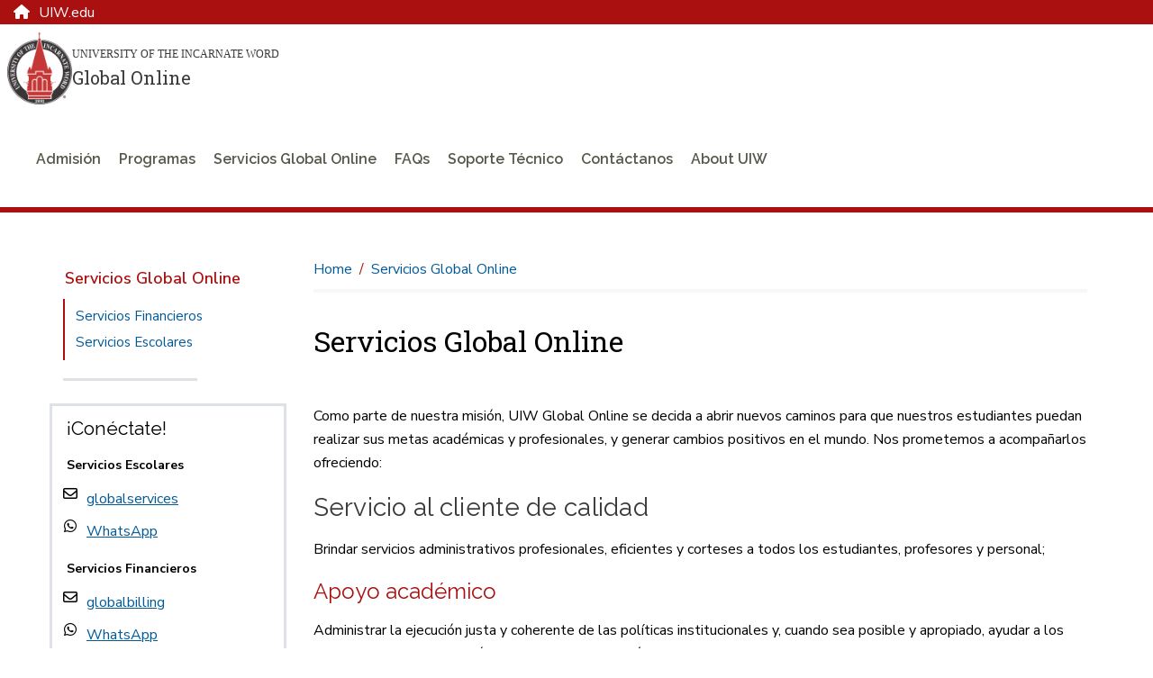

--- FILE ---
content_type: text/html; charset=UTF-8
request_url: https://global.uiw.edu/servicios-global-online/index.html?source=mainNav
body_size: 9545
content:
<!DOCTYPE html>
<html xmlns="http://www.w3.org/1999/xhtml" lang="en">
	<head>
		<meta content="IE=edge" http-equiv="X-UA-Compatible"/>
		<meta content="text/html; charset=utf-8" http-equiv="Content-Type"/>
		<meta content="width=device-width, initial-scale=1.0" name="viewport"/>
		
		<title>
			

    Servicios Global Online | Servicios Global Online  | University of the Incarnate Word 
		</title>
		
		
		
            <link href="https://www.uiw.edu/servicios-global-online/" rel="canonical"/>
    
		
        
        
        

 
<link href="https://www.uiw.edu/assets/images/touch-icons/apple-touch-icon-57x57.png" rel="apple-touch-icon" sizes="57x57"/>
<link href="https://www.uiw.edu/assets/images/touch-icons/apple-touch-icon-60x60.png" rel="apple-touch-icon" sizes="60x60"/>
<link href="https://www.uiw.edu/assets/images/touch-icons/apple-touch-icon-72x72.png" rel="apple-touch-icon" sizes="72x72"/>
<link href="https://www.uiw.edu/assets/images/touch-icons/apple-touch-icon-76x76.png" rel="apple-touch-icon" sizes="76x76"/>
<link href="https://www.uiw.edu/assets/images/touch-icons/apple-touch-icon-114x114.png" rel="apple-touch-icon" sizes="114x114"/>
<link href="https://www.uiw.edu/assets/images/touch-icons/apple-touch-icon-120x120.png" rel="apple-touch-icon" sizes="120x120"/>
<link href="https://www.uiw.edu/assets/images/touch-icons/apple-touch-icon-144x144.png" rel="apple-touch-icon" sizes="144x144"/>
<link href="https://www.uiw.edu/assets/images/touch-icons/apple-touch-icon-152x152.png" rel="apple-touch-icon" sizes="152x152"/>
<link href="https://www.uiw.edu/assets/images/touch-icons/apple-touch-icon-180x180.png" rel="apple-touch-icon" sizes="180x180"/>
<link href="https://www.uiw.edu/assets/images/favicon.ico" rel="icon" sizes="32x32" type="image/png"/>
<link href="https://www.uiw.edu/assets/images/favicon-16x16.png" rel="icon" sizes="16x16" type="image/png"/>
<link href="https://www.uiw.edu/assets/images/favicon-32x32.png" rel="icon" sizes="32x32" type="image/png"/>
<link href="https://www.uiw.edu/assets/images/favicon-194x194.png" rel="icon" sizes="194x194" type="image/png"/>
<link href="https://www.uiw.edu/assets/images/favicon-96x96.png" rel="icon" sizes="96x96" type="image/png"/>

<!-- BEGIN: HEAD --> 
<link crossorigin="anonymous" href="https://use.fontawesome.com/releases/v6.6.0/css/all.css" media="none" onload="if(media!='all')media='all'" rel="stylesheet"/> <noscript><link crossorigin="anonymous" rel="https://use.fontawesome.com/releases/v6.6.0/css/all.css"/></noscript>

<link rel="preconnect" href="https://fonts.gstatic.com">
<link href="https://fonts.googleapis.com/css2?family=Nunito+Sans:wght@400;600;700&family=Raleway:wght@200;300;400;600&family=Roboto+Slab:wght@300;400&display=swap" rel="stylesheet">


<link href="https://cdn.jsdelivr.net/npm/instantsearch.css@7/themes/satellite-min.css" rel="stylesheet"/> 
<link href="https://cdn.jsdelivr.net/npm/@algolia/autocomplete-theme-classic" rel="stylesheet"/> 
<link href="https://www.uiw.edu/_global/js/algolia-styles.css" rel="stylesheet"/> <!-- InstantSearch containers!! -->
<style>
.content h1 {
    font-size: 2rem;
    color: #000;
}
    .results-container .general-info-title [class^=ais-] {
    color: #aa1010;
    font-size: 1.25rem;
}

.results-container .ais-Highlight-highlighted {
    font-weight: bold;
    color: #aa1010;
    background: transparent;
}

.results-container p {
    font-size: 1rem;
}

#hits-default__container.results-container .ais-Hits-item {
    background: rgba(245,245,245,.5);
    margin-bottom: 10px;
}

.pagination-container a.ais-Pagination-link,
.pagination-container .ais-Pagination-item--disabled .ais-Pagination-link{
    font-size: 1.125rem;
    background: transparent;
    padding: 1.25rem;
    color: #333 !important;
}
</style>

<script crossorigin="anonymous" src="https://ajax.googleapis.com/ajax/libs/jquery/3.6.0/jquery.min.js"></script>
<script src="https://www.uiw.edu/_global/js/lazy-load.js"></script>
<!-- END: HEAD --> 

<!-- BEGIN: BRIGHTEDGE FOOTER LINKS -->
<script>
	function startBESDK() {
		var be_sdk_options = {'api.endpoint': 'https://ixf2-api.bc0a.com',
							  'sdk.account': 'f00000000160378',
							  'requestparameters.caseinsensitive': true,
							  'whitelist.parameter.list': 'ixf'
							 };
		BEJSSDK.construct(be_sdk_options);
	}
	(function() {
		var sdkjs = document.createElement('script');
		sdkjs.type = 'text/javascript';
		sdkjs.async = true;
		sdkjs.defer = true;
		sdkjs.src = document.location.protocol + '//cdn.bc0a.com/be_ixf_js_sdk.js';
		var s = document.getElementsByTagName('script')[0];
		s.parentNode.insertBefore(sdkjs, s);
		if (document.addEventListener) {
			sdkjs.addEventListener('load', startBESDK);
		} else {
			  sdkjs.onreadystatechange = startBESDK;
		}
	})();
</script>
<!-- END: BRIGHTEDGE FOOTER LINKS -->

<!-- Google Tag Manager -->
 
<script>(function(w,d,s,l,i){w[l]=w[l]||[];w[l].push({'gtm.start':
new Date().getTime(),event:'gtm.js'});var f=d.getElementsByTagName(s)[0],
j=d.createElement(s),dl=l!='dataLayer'?'&l='+l:'';j.async=true;j.src=
'https://www.googletagmanager.com/gtm.js?id='+i+dl;f.parentNode.insertBefore(j,f);
})(window,document,'script','dataLayer','GTM-WVFMWQM');</script>

<!-- End Google Tag Manager -->



        
<link href="https://www.uiw.edu/_global/css/global/styles.css?t=1706731175014" rel="stylesheet"/> <link href="https://www.uiw.edu/_global/css/global/alert.css?t=1645541360217" media="none" onload="if(media!='all')media='all'" rel="stylesheet"/> <noscript><link href="https://www.uiw.edu/_global/css/global/alert.css?t=1645541360217" rel="stylesheet"/></noscript>
<link href="https://www.uiw.edu/_global/css/global/footer-global.css?t=1745505007789" media="none" onload="if(media!='all')media='all'" rel="stylesheet"/> <noscript><link href="https://www.uiw.edu/_global/css/global/footer-global.css?t=1745505007789" rel="stylesheet"/></noscript> <link href="https://www.uiw.edu/_global/css/shared/impact.css?t=1713372259661" rel="stylesheet"/> <link href="https://www.uiw.edu/_global/css/page/left-column.css?t=1747428180355" rel="stylesheet"/> <link href="https://www.uiw.edu/_global/css/global/modular.css?t=1711036763241" rel="stylesheet"/> <link href="https://www.uiw.edu/_global/css/page/breadcrumbs.css?t=1645542054972" rel="stylesheet"/> <link href="https://www.uiw.edu/_global/css/shared/slick-slider.css?t=1645542340907" rel="stylesheet"/> 
<link href="https://www.uiw.edu/_global/css/global/magnific.css?t=1645541811502" media="none" onload="if(media!='all')media='all'" rel="stylesheet"/> <noscript><link href="https://www.uiw.edu/_global/css/global/magnific.css?t=1645541811502" rel="stylesheet"/></noscript> 
<link href="https://www.uiw.edu/_global/css/override-styles.css?t=1709929082553" media="none" onload="if(media!='all')media='all'" rel="stylesheet"/> <noscript><link href="https://www.uiw.edu/_global/css/override-styles.css?t=1709929082553" rel="stylesheet"/></noscript> 
<link href="https://www.uiw.edu/_global/css/global/print.css?t=1645541851265" media="none" onload="if(media!='all')media='all'" rel="stylesheet"/> <noscript><link href="https://www.uiw.edu/_global/css/global/print.css?t=1645541851265" rel="stylesheet"/></noscript> 

        
		        

 





<!-- Google Tag Manager -->
 
<script>(function(w,d,s,l,i){w[l]=w[l]||[];w[l].push({'gtm.start':
new Date().getTime(),event:'gtm.js'});var f=d.getElementsByTagName(s)[0],
j=d.createElement(s),dl=l!='dataLayer'?'&l='+l:'';j.async=true;j.src=
'https://www.googletagmanager.com/gtm.js?id='+i+dl;f.parentNode.insertBefore(j,f);
})(window,document,'script','dataLayer','GTM-TSX7VW8');</script>

<!-- End Google Tag Manager -->


        

        
        <meta content="abf91d54ac1e002f66cd9785cf916dbc" name="id"/>
        
	</head>
	<body>
		<div id="topArea"></div>
        
        
        

 

<!-- Google Tag Manager (noscript) --> 
<noscript role="region" aria-label="Google Tag Manager"><iframe src="https://www.googletagmanager.com/ns.html?id=GTM-WVFMWQM"
height="0" width="0" style="display:none;visibility:hidden" title="Google Tag Manager">Loading...</iframe></noscript>
<!-- End Google Tag Manager (noscript) -->







		

<!-- BEGIN:: SCREENREADER -->
<div aria-label="Skip To Main Areas of Site" class="screenreader" role="navigation">
    <a class="skip" href="#skipToTopNav">Skip To Main Site Navigation</a>
    <a class="skip" href="#skipToContent">Skip to Content</a>
            <a class="skip" href="#skipToLeftNav">Skip To Left Navigation</a>
        <a class="skip" href="#skipToFooter">Skip To Footer</a>
 </div>
<!-- END:: SCREENREADER -->
		<label class="fixed" for="offcanvasMenu">Off Canvas</label><input class="toggle" for="Off Canvas Menu" id="offcanvasMenu" name="mobileMenuIcon" type="radio"/>
    <label class="fixed" for="offcanvasCloseMenu">Close Off Canvas</label><input class="toggleClose" for="Off Canvas Close Menu" id="offcanvasCloseMenu" name="mobileMenuIcon" type="radio"/>
        <div class="bodyWrapper">
            <div class="dim"></div>
            
            

            
            


 

<!-- BEGIN HEADER -->
<input aria-label="Open Search Menu" checked="" id="searchtoggle" type="checkbox"/>
<section class="school-home"><div class="container"><a href="https://www.uiw.edu/"><span class="fa fa-home"></span>UIW.edu</a></div></section>
<header class="mainSite schoolSite">
    
    <!--<div class="headerBgWrapper"></div>-->
  

  <div class="headerContent wrapper navbar">
    <div class="container-fluid">
      <div class="top-row">
        <div class="menu" id="mobileHeader">
          <label class="toggleBtn" for="offcanvasMenu" title="open main menu"><img alt="Main Menu" src="https://www.uiw.edu/_global/images/menu-open.svg"/><span>menu</span></label>
        </div>
        <div class="brand col2 ">
                                <!--Custom Logo-->
            <div class="schoolLogo">
              <a href="/index.html">                                  <div class="seal">
                    <img alt="University of the Incarnate Word College Logo" src="https://www.uiw.edu/_global/images/logo-uiw-schools.svg"/>
                  </div>
                  <div class="collegeLogoText">
                    <div class="uiwTitle desktopOnly">University of the Incarnate Word</div>
                    <div class="collegeName">Global Online</div>
                  </div>
                              </a>
            </div>
                  </div>
        <div class="searchMobilecontent col4 " id="searchBar">
          <div id="autocomplete__container"></div>
        </div>
              </div>
        <!-- BEGIN: Top Nav -->
              <div class="bottom-row">
          <nav aria-label="Top Navigation Menu" class="topNav standardNav" id="skipToTopNav">

            <div class="menuContainer">
              <div aria-label="Top Navigation Menu Section" class="mobileWrapper">
                <ul aria-label="Top Main Navigation" class="nav" id="menu"> 
                  <li class="closeMenu tabletOnly">
                    <label class="toggleBtn" for="offcanvasCloseMenu" title="close main menu">
                      <img alt="Close Main Menu" class="" src="https://www.uiw.edu/_global/images/menu-close.svg"/>
                        <span class="nav-menu-hover">close</span>
                    </label>
                  </li>   
                                                                                                  <!--section page-->
                                        
                                                            
                                          <li>
                                                    <a class="admisi%C3%B3n" href="/admision/index.html">Admisión</a> 
                                                                                              </li>
                                                                                                    <!--section page-->
                                        
                                                            
                                          <li class="sub single">
                                                    <a class="programas" href="/programas/index.html">Programas</a> 
                                                                            <input aria-label="programasindex link" title="programasindex" type="checkbox"/>
                                                                            <span class="menuExpand"></span>
                            <div class="subMenu">
                                                                                              <div class="row subMenuWrapper justify-content-center"> 
                                                                                                            <div class="col3 col-3">
                                                                                            <div class="subItem">
                                                                                                                                                                                                                                                                                                                                <!--Page-->
                                                            <a class="category programas" href="/programas/licenciaturas/licenciaturas.html">Licenciaturas</a>
                                                                                                                                                                                                                                                                                                                                                                                                                                    </div>
                                                                                            <div class="subItem">
                                                                                                                                                                                                                                                                                                                                <!--Page-->
                                                            <a class="category programas" href="/programas/maestrias/index.html">Maestrías</a>
                                                                                                                                                                                                                                                                                                                                                                                                                                    </div>
                                                                                            <div class="subItem">
                                                                                                                                                                                                                                                                                                                                <!--Page-->
                                                            <a class="category programas" href="/programas/diplomados-y-cursos-dirigidos/index.html">Diplomados y Cursos Dirigidos</a>
                                                                                                                                                                                                                                                                                                                                                                                                                                    </div>
                                                                                    </div>
                                                                                                        </div>
                            </div>
                                              </li>
                                                                                                    <!--section page-->
                                        
                                                            
                                          <li class="sub single">
                                                    <a class="servicios+global+online" href="/servicios-global-online/index.html">Servicios Global Online</a> 
                                                                            <input aria-label="servicios-global-onlineindex link" title="servicios-global-onlineindex" type="checkbox"/>
                                                                            <span class="menuExpand"></span>
                            <div class="subMenu">
                                                                                              <div class="row subMenuWrapper justify-content-center"> 
                                                                                                            <div class="col3 col-3">
                                                                                            <div class="subItem">
                                                                                                                                                                                                                                                                                                                                <!--Page-->
                                                            <a class="category servicios-global-online" href="/servicios-global-online/servicios-escolares/index.html">Servicios Escolares</a>
                                                                                                                                                                                                                                                                                                                                                                                                                                    </div>
                                                                                            <div class="subItem">
                                                                                                                                                                                                                                                                                                                                <!--Page-->
                                                            <a class="category servicios-global-online" href="/servicios-global-online/servicios-financieros/index.html">Servicios Financieros</a>
                                                                                                                                                                                                                                                                                                                                                                                                                                    </div>
                                                                                    </div>
                                                                                                        </div>
                            </div>
                                              </li>
                                                                                                    <!--section page-->
                                        
                                                            
                                          <li>
                                                    <a class="faqs" href="/faqs.html">FAQs</a> 
                                                                                              </li>
                                                                                                    <!--section page-->
                                        
                                                            
                                          <li class="sub single">
                                                    <a class="soporte+t%C3%A9cnico" href="/soporte-tecnico/index.html">Soporte Técnico</a> 
                                                                            <input aria-label="soporte-tecnicoindex link" title="soporte-tecnicoindex" type="checkbox"/>
                                                                            <span class="menuExpand"></span>
                            <div class="subMenu">
                                                                                              <div class="row subMenuWrapper justify-content-center"> 
                                                                                                            <div class="col3 col-3">
                                                                                            <div class="subItem">
                                                                                                                                                                                                                                                                                                                                <!--Page-->
                                                            <a class="category soporte-técnico" href="/soporte-tecnico/cardinal-apps.html">Cardinal Apps</a>
                                                                                                                                                                                                                                                                                                                                                                                                                                    </div>
                                                                                    </div>
                                                                                                        </div>
                            </div>
                                              </li>
                                                                                                    <!--section page-->
                                        
                                                            
                                          <li>
                                                    <a class="cont%C3%A1ctanos" href="/contactanos/index.html">Contáctanos</a> 
                                                                                              </li>
                                                                                                    <!--section page-->
                                        
                                                            
                                          <li class="sub single">
                                                    <a class="about+uiw" href="https://www.uiw.edu/about/index.html">About UIW</a> 
                                                                            <input aria-label="aboutindex link" title="aboutindex" type="checkbox"/>
                                                                            <span class="menuExpand"></span>
                            <div class="subMenu">
                                                                                              <div class="row subMenuWrapper justify-content-center"> 
                                                                                                            <div class="col3 col-3">
                                                                                            <div class="subItem">
                                                                                                                                                                                                                                                                                                                                <!--Page-->
                                                            <a class="category about-uiw" href="https://www.uiw.edu/president/index.html">Office of the President</a>
                                                                                                                                                                                                                                                                                                                                                                                                                                    </div>
                                                                                            <div class="subItem">
                                                                                                                                                                                                                                                                                                                                <!--Page-->
                                                            <a class="category about-uiw" href="https://www.uiw.edu/mission/index.html">Mission</a>
                                                                                                                                                                                                                                                                                                                                                                                                                                    </div>
                                                                                            <div class="subItem">
                                                                                                                                                                                                                                                                                                                                                                                                                                                <!--External Link-->
                                                            <a class="category about-uiw" href="https://map.concept3d.com/?id=361#!" target="_blank" title="Campus Map opens in a new window">Campus Map</a>
                                                                                                                                                                                                                                                                                                                                                                                                                                    </div>
                                                                                            <div class="subItem">
                                                                                                                                                                                                                                                                                                                                <!--Page-->
                                                            <a class="category about-uiw" href="https://my.uiw.edu/campuslife/index.html">Campus Life</a>
                                                                                                                                                                                                                                                                                                                                                                                                                                    </div>
                                                                                            <div class="subItem">
                                                                                                                                                                                                                                                                                                                                <!--Page-->
                                                            <a class="category about-uiw" href="https://www.uiw.edu/contact/index.html">Contact Information</a>
                                                                                                                                                                                                                                                                                                                                                                                                                                    </div>
                                                                                            <div class="subItem">
                                                                                                                                                                                                                                                                                                                                <!--Page-->
                                                            <a class="category about-uiw" href="https://www.uiw.edu/admissions/resources/directions-to-uiw.html">Driving Directions</a>
                                                                                                                                                                                                                                                                                                                                                                                                                                    </div>
                                                                                    </div>
                                                                                                        </div>
                            </div>
                                              </li>
                                                      </ul>
                <div class="menuSeparator"></div>
                              </div>
            </div>

          </nav>
        </div>
          </div>
  </div>
</header>
<!-- END HEADER -->

<style>
 .schoolLogo .seal {
	 max-width: 72px;
}
 .schoolLogo a {
	 display: -webkit-box;
	 display: -ms-flexbox;
	 display: flex;
	 -webkit-box-pack: left;
	     -ms-flex-pack: left;
	         justify-content: left;
	 text-decoration: none;
	 margin: 0 auto;
	 -webkit-box-align: center;
	 -ms-flex-align: center;
	 align-items: center;
	 gap: 20px;
}
 .schoolLogo .collegeName {
	 font-size: 1rem;
	 font-family: "Roboto Slab", Georgia, Times, "Times New Roman", serif;
	 line-height: 1.5;
	 text-align: left;
}
 .collegeLogoText .uiwTitle {
	 font-family: Georgia, Times, "Times New Roman", serif;
	 text-transform: uppercase;
	 font-size: 0.85rem;
	 text-align: left;
	 line-height: 1.5;
	 margin-bottom: 2px;
}

a.no-link {
  cursor: text;
}
 @media screen and (max-width: 1420px) {
	 .schoolSite .headerContent .schoolLogo .collegeName {
		 font-size: 1.25rem;
	}
	 .schoolSite .headerContent .collegeLogoText .uiwTitle {
		 font-size: 0.75rem;
	}
}
 @media screen and (min-width: 1200px) and (max-width: 1420px) {
	 .schoolSite .headerContent .brand.col4 {
		 width: 35%;
	}
	 .schoolSite .headerContent .navbar .topNav.col8 {
		 width: 65%;
	}
}
 @media screen and (max-width: 1100px) {
	 .schoolSite .headerContent .container-fluid {
		 -webkit-box-align: normal;
		     -ms-flex-align: normal;
		         align-items: normal;
	}
}
 @media screen and (max-width: 1100px) {
	 .home .mainBody {
		 margin-top: 0;
	}
}
 @media screen and (min-width: 992px) and (max-width: 1199px) {
	 .schoolSite .headerContent .brand.col4 {
		 width: 30%;
	}
	 .schoolSite .headerContent .navbar .topNav.col8 {
		 width: 70%;
	}
	 .schoolSite .headerContent .schoolLogo .seal {
		 max-width: 45px;
	}
	 .schoolSite .headerContent .schoolLogo .collegeName {
		 font-size: 1rem;
	}
	 .schoolSite .headerContent .collegeLogoText .uiwTitle {
		 font-size: 0.6rem;
	}
}
 @media screen and (max-width: 991px) {
	 .schoolSite .schoolLogo a {
		-webkit-box-pack: center;
		    -ms-flex-pack: center;
		        justify-content: center;
    display: -ms-grid;
    display: grid;
    -ms-grid-columns: 15% 10px 1fr;
    grid-template-columns: 15% 1fr;
    grid-gap: 10px;
	}
	 .schoolSite .headerContent .brand.col4 {
		 width: 60%;
	}
	 .schoolSite .headerContent .schoolLogo .seal {
		 max-width: 40px;
	}
  header.mainSite .brand .schoolLogo a .collegeName {
  font-size: .75rem;
  }
}
 @media screen and (max-width: 767px) {
	 .schoolLogo {
		 /*max-width: 75%;*/
		 margin: auto;
	}
	 .brand .schoolLogo .seal {
		 max-width: 40px;
		 max-height: 45px;
	}
	 .schoolLogo a {
		 gap: 5px;
		 -webkit-box-pack: center;
		     -ms-flex-pack: center;
		         justify-content: center;
	}
}.example {
    display: -ms-grid;
    display: grid;
    -webkit-transition: all .5s;
    -o-transition: all .5s;
    transition: all .5s;
    -webkit-user-select: none;
       -moz-user-select: none;
        -ms-user-select: none;
            user-select: none;
    background: -webkit-gradient(linear, left top, left bottom, from(white), to(black));
    background: -o-linear-gradient(top, white, black);
    background: linear-gradient(to bottom, white, black);
}
 </style>

<!--<link href="https://www.uiw.edu/_dev/_cms-includes/header-styles.css" rel="stylesheet" />-->
<link href="https://www.uiw.edu/_global/css/global/header-styles.css" rel="stylesheet"/>

<style>
#autocomplete__container .aa-Autocomplete {
    max-width: 100%;
}
</style>



    		






    
 <div class="noImpact"></div>
   

    		
             
    <div class="mainContent interior wrapper" role="main">


    		








             
<!--3-->

     <div class="sidebar col3"> 
                                        <nav aria-label="Left Navigation Menu" class="leftnav" id="skipToLeftNav">
            <ul>
                <li class="row">
                    <input aria-label="Open Left Navigation" checked="checked" title="Opens the Left Navigation" type="checkbox"/>
                    <span class="title">
                                                   <a href="/servicios-global-online/index.html">Servicios Global Online</a>                                                <span class="icon"><span class="aniham"></span></span>
                    </span>
                    <div class="content">
                                              <ul>
                                                                                                                                    
        
        
                
    
          
        
                
        
                    <li>
                <a href="/servicios-global-online/servicios-financieros/index.html">Servicios Financieros</a>
                
                    
                            </li>
                
                                                                                                                                                                        
        
        
                
    
          
        
                
        
                    <li>
                <a href="/servicios-global-online/servicios-escolares/index.html">Servicios Escolares</a>
                
                    
                            </li>
                
                                                                                                                                                                      
  
      
    
                                                                                          <li></li>
                        </ul>
                                          </div>
                </li>
            </ul>
        </nav>
            
    		








             


    <aside aria-label="Left column links" class="widgetWrapper desktop">
                               
                                        
                                        
                                            
                                                                                                                                                    
                            
                            
                            
                            
                                                                                                                                                                                                                       
                            
            
        <div class="widget">
                    
                                    
                            <div class="wysiwygContent">
                                                <span class="title">¡Conéctate!</span>
                                                    <p><strong>Servicios Escolares</strong></p>
<ul class="fa-ul" style="list-style: none;">
<li><span class="fa-li"> <span aria-hidden="true" class="far fa-envelope fa-md"></span> </span> <a href="/cdn-cgi/l/email-protection#3f5853505d5e534c5a4d49565c5a4c7f4a56484b47115a5b4a">globalservices</a></li>
<li><span class="fa-li"> <span aria-hidden="true" class="fab fa-whatsapp fa-md"></span> </span> <a href="https://wa.link/ncucw2">WhatsApp</a></li>
</ul>
<p><strong>Servicios Financieros</strong></p>
<ul class="fa-ul" style="list-style: none;">
<li><span class="fa-li"> <span aria-hidden="true" class="far fa-envelope fa-md"></span> </span> <a href="/cdn-cgi/l/email-protection#2443484b464548464d48484d4a4364514d53505c0a414051">globalbilling</a></li>
<li><span class="fa-li"> <span aria-hidden="true" class="fab fa-whatsapp fa-md"></span> </span> <a href="https://wa.link/ncucw2">WhatsApp</a></li>
</ul>
                                            </div>
            
        </div>
          
   
                                                                                               
                            
                                        
                    </aside>
            



     </div> 



    		
               
            <div class="content col9 last" id="skipToContent">
                    
    		



 
        <div class="breadcrumbs wrapper">
        <ul>
            <li><a href="../index.html">Home</a></li>
                                                    
                                    <li><a href="index.html">Servicios Global Online</a></li>
                                                                            
                    </ul>
    </div>

    		



    <section aria-label="Page Title" class="wysiwygContent pageTitle">
                    <h1>Servicios Global Online</h1>
            </section>


    		






<input id="currentURL" type="hidden" value="site://Global Online/servicios-global-online/index"/>


            


<div aria-label=" Content Section 1 " class="wysiwygContent wrapper" role="region">
                                <p>Como parte de nuestra misi&#243;n, UIW Global Online se decida a abrir nuevos caminos para que nuestros estudiantes puedan realizar sus metas acad&#233;micas y profesionales, y generar cambios positivos en el mundo. Nos prometemos a acompa&#241;arlos ofreciendo:</p>
<h2>Servicio al cliente de calidad</h2>
<p>Brindar servicios administrativos profesionales, eficientes y corteses a todos los estudiantes, profesores y personal;</p>
<h3>Apoyo acad&#233;mico</h3>
<p>Administrar la ejecuci&#243;n justa y coherente de las pol&#237;ticas institucionales y, cuando sea posible y apropiado, ayudar a los docentes y la administraci&#243;n en sus esfuerzos acad&#233;micos;</p>
<h3>Facilidad de pagos</h3>
<p>Proporcionar procesos r&#225;pidos y accesibles de todas las transacciones incluidas, entre otras: cuentas de estudiantes, becas, planes de pagos, recibos y reembolsos;</p>
<h3>Archivos acad&#233;micos</h3>
<p>Mantener los archivos acad&#233;micos y facilitar la entrega de certificados final de estudios a los egresados para comprobar los cursos realizados, promedio y t&#237;tulo acad&#233;mico.&#8203;</p>
        </div>
      
    		
    		
</div>
<div class="widgetWrapper mobile"></div>
    		
</div>
            
    		        

 


<!-- Back to Top -->
<div aria-label="Back to Top" role="navigation">
    <a href="#topArea" id="topLink" title="To top of page"><em class="backToTop"> </em><span class="topLinkText">Back to Top</span></a>
</div>


<!-- BEGIN FOOTER -->
<footer aria-label="Address, Contact Information and Quicklinks" class="footer globalOnlineFooter" id="skipToFooter">
    <div class="wrapper" id="wrapperOverride">
                <div class="footerColumn">
            <div class="address">
                                <!--logo update: /_imgs/uiw-global-online-logo-white.svg-->
                    <a href="/"><img alt="Global Online Logo Footer Logo" class="footerLogoResized" src="https://global.uiw.edu/_imgs/uiw-global-online-logo-white.svg"/></a>
                                <p><a href="https://www.uiw.edu/map/" target="_blank">4301 Broadway, San Antonio, Texas 78209</a><br/>                                                              <a href="https://api.whatsapp.com/send?phone=12106643949">1-210-664-3949</a>                                                      </p>
            </div>
        </div>
                <div class="footerColumn footerMiddle">
                                        <div class="menuColumn menuLeft ">
                    <ul>
                                                                                  
            
                                <li><a href="/cdn-cgi/l/email-protection#680f04070a090407060401060d090c05011b1b0107061b281d011f1c10460d0c1d" target="_blank" title="Email opens in a new window">Email</a></li>
                                                              
            
                <li><a href="https://www.uiw.edu/smse/news-and-events/events/2021/virtual-campus-tour.html" target="_self">Tour por UIW </a></li>
                                                              
            
                <li><a href="https://www.uiw.edu/privacy-policy-and-disclaimer.html" target="_self">Aviso de privacidad</a></li>
                                                </ul>
                </div>
                            <div class="menuColumn  menuRight">
                    <ul>
                                                                                  
            
                <li><a href="https://www.uiw.edu/index.html" target="_self">Campus San Antonio, Texas</a></li>
                                                              
            
                                <li><a href="https://www.ciw.edu.mx/" target="_blank" title="Campus Mexico City, México opens in a new window">Campus Mexico City, México</a></li>
                                                              
            
                                <li><a href="https://www.studyabroad-france.eu/" target="_blank" title="Campus Estrasburgo, Francia opens in a new window">Campus Estrasburgo, Francia</a></li>
                                                              
            
                                <li><a href="https://uiwbajio.mx/" target="_blank" title="Campus Bajío, Irapuato, Gto., México opens in a new window">Campus Bajío, Irapuato, Gto., México</a></li>
                                                </ul>
                </div>
                    </div>
                <div class="footerColumn socialColumn">
            <div aria-label="Social Media Links" class="socialbar" role="region">
                                                            <a class="facebookLink" href="https://www.facebook.com/IncarnateWordLATAM" target="_blank" title="Facebook opens in a new window."><span class="hidden">Facebook</span><em aria-hidden="true" class="fab fa-facebook-f"> </em></a> 
                                                <a class="twitterLink" href="https://twitter.com/uiwlatam" target="_blank" title="Twitter opens in a new window."><span class="hidden">Twitter</span><em aria-hidden="true" class="fab fa-twitter"> </em></a> 
                                                <a class="instagramLink" href="https://www.instagram.com/incarnatewordlatam/" target="_blank" title="Instagram opens in a new window."><span class="hidden">Instagram</span><em aria-hidden="true" class="fab fa-instagram"> </em></a> 
                                                <a class="" href="https://www.youtube.com/@UIWLATAM?themeRefresh=1" target="_blank" title="YouTube opens in a new window."><span class="hidden">YouTube</span><em aria-hidden="true" class="fab fa-youtube"> </em></a> 
                                                <a class="" href="https://www.linkedin.com/company/university-of-the-incarnate-word-regi%C3%B3n-latam/" target="_blank" title="LinkedIn opens in a new window."><span class="hidden">LinkedIn</span><em aria-hidden="true" class="fab fa-linkedin-in"> </em></a> 
                                </div>
            <a href="https://www.amormeus.org/en/" target="_blank"><img alt="Sisters of Charity of the Incarnate Word Logo" class="sistersOfCharityImg" src="https://www.uiw.edu/_global/images/sisters-of-charity-logo-footer.svg"/></a>
        </div>
                <div class="footerColumn relatedInformation">
            <div class="be-ix-link-block"><!--Link Equity Target Div--></div>
                                                                                                
        </div>
    </div>
        <div class="subFooter col12">
      <p>© 2025. University of the Incarnate Word. All rights reserved.</p>
   </div>
</footer>
<!-- END FOOTER -->




    		

    		
    	</div>
            
            
        

 

<!-- BEGIN FOOTER SCRIPTS -->

<script data-cfasync="false" src="/cdn-cgi/scripts/5c5dd728/cloudflare-static/email-decode.min.js"></script><script defer="defer" src="https://www.uiw.edu/_global/js/jquery.magnific-popup.min.js"></script>
<script defer="defer" src="https://www.uiw.edu/_global/js/headroom.min.js"></script>
<script src="https://www.uiw.edu/_global/js/slick.js"></script>
<script src="https://www.uiw.edu/_global/js/jqueryaccessiblemegamenu.js"></script>
<script defer="defer" src="https://www.youvisit.com/tour/Embed/js3"></script>
<script src="https://unpkg.com/PubSub"></script>
<script>// <![CDATA[
!(function (e, n, t, s, c, a, i) {
        (e.AlgoliaAnalyticsObject = c),
          (e[c] =
            e[c] ||
            function () {
              (e[c].queue = e[c].queue || []).push(arguments);
            }),
          (e[c].version = (s.match(/@([^\/]+)\/?/) || [])[1]),
          (a = n.createElement(t)),
          (i = n.getElementsByTagName(t)[0]),
          (a.async = 1),
          (a.src = s),
          i.parentNode.insertBefore(a, i);
      })(
        window,
        document,
        "script",
        "https://cdn.jsdelivr.net/npm/search-insights@2.6.0",
        "aa"
      );
// ]]></script>
<script src="https://cdn.jsdelivr.net/npm/@algolia/autocomplete-js"></script>
<script src="https://cdn.jsdelivr.net/npm/@algolia/autocomplete-plugin-recent-searches"></script>
<script src="https://cdn.jsdelivr.net/npm/@algolia/autocomplete-plugin-algolia-insights"></script>
<script src="https://cdn.jsdelivr.net/npm/@algolia/autocomplete-plugin-query-suggestions"></script>
<script src="https://cdn.jsdelivr.net/npm/@algolia/autocomplete-plugin-redirect-url"></script>
<!-- Autocomplete Libraries (autocomplete-js, plugins) -->
<script src="https://www.uiw.edu/_global/js/algolia-search-bar.js" type="module"></script>
<script src="https://cdn.jsdelivr.net/npm/algoliasearch@4.17.2/dist/algoliasearch-lite.umd.js"></script>
<script src="https://cdn.jsdelivr.net/npm/instantsearch.js@4.53.0"></script>
<!--Scripts-->
<script src="https://www.uiw.edu/_global/js/scripts.js?t=1695396471930"></script>


<script type="text/javascript">
_linkedin_partner_id = "1395562";
window._linkedin_data_partner_ids = window._linkedin_data_partner_ids || [];
window._linkedin_data_partner_ids.push(_linkedin_partner_id);
</script><script type="text/javascript">
(function(){var s = document.getElementsByTagName("script")[0];
var b = document.createElement("script");
b.type = "text/javascript";b.async = true;
b.src = "https://snap.licdn.com/li.lms-analytics/insight.min.js";
s.parentNode.insertBefore(b, s);})();
</script>
<noscript>
<img height="1" width="1" style="display:none;" alt="linkedin tracking" src="https://px.ads.linkedin.com/collect/?pid=1395562&fmt=gif" />
</noscript>
<!-- END FOOTER SCRIPTS -->

<!-- Begin TVSquared Page Visits Tracking Code -->

<script>
    var _tvq = window._tvq = window._tvq || [];
    (function() {
      var u = (("https:" == document.location.protocol) ?
          "https://collector-7968.tvsquared.com/"
          :
          "http://collector-7968.tvsquared.com/");
      _tvq.push(['setSiteId', "TV-27093618-1"]);
      _tvq.push(['setTrackerUrl', u + 'tv2track.php']);
      _tvq.push([function() {
          this.deleteCustomVariable(5, 'page')
      }]);
      _tvq.push(['trackPageView']);
      var d = document,
          g = d.createElement('script'),
          s = d.getElementsByTagName('script')[0];
      g.type = 'text/javascript';
      g.defer = true;
      g.async = true;
      g.src = u + 'tv2track.js';
      s.parentNode.insertBefore(g, s);
    })();
</script>
<!-- End TVSquared Tracking Code -->

	<!--
<script defer src="https://search.uiw.edu/stencils/resources/autocompletion/js/handlebars.min-v4.0.5.js"></script><script defer src="https://search.uiw.edu/stencils/resources/autocompletion/js/typeahead.bundle-0.11.1.min.js"></script><script defer src="https://search.uiw.edu/s/resources/uiw-search/_default/js/typeahead.fb-2.6.js"></script>
    
	<script id="auto-completion-people" type="text/x-handlebar-template">
		<div class="media align-items-center">
      {{#if extra.disp.metaData.peopleLogin}}
        
			<img alt="{{extra.disp.metaData.peopleFirstName}} {{extra.disp.metaData.peopleLastName}}" class="d-flex mr-3" onerror="this.onerror = null; this.src = 'https://my.uiw.edu/_img-repository/icons-and-graphics/uiw-bio-placeholder.svg'" src="https://www.uiw.edu/profiles/_imgs/{{extra.disp.metaData.peopleLogin}}.jpg"/>
      {{/if}}
      
			<div class="media-body">
				<h6>{{extra.disp.metaData.peopleFirstName}} {{extra.disp.metaData.peopleLastName}}</h6>
				<div>{{extra.disp.metaData.peoplePosition}}</div>
				<div class="details text-muted">
          {{#if extra.disp.metaData.peopleDepartment}}
					<div>
						<small>
							<span aria-hidden="true" class="fas fa-fw fa-university text-muted"></span> {{extra.disp.metaData.peopleDepartment}}
						</small>
					</div>{{/if}}
          {{#if extra.disp.metaData.peoplePhone}}
					<div>
						<small>
							<span aria-hidden="true" class="fas fa-fw fa-rotate-90 fa-phone text-muted"></span> {{{extra.disp.metaData.peoplePhone}}}
						</small>
					</div>{{/if}}
          {{#if extra.disp.metaData.peopleEmail}}
					<div>
						<small>
							<span aria-hidden="true" class="far fa-fw fa-envelope text-muted"></span> {{extra.disp.metaData.peopleEmail}}
						</small>
					</div>{{/if}}
        
				</div>
			</div>
		</div>
	</script>
	<script id="auto-completion-courses" type="text/x-handlebar-template">
		<div>
			<h6>{{extra.disp.title}} 
				<small class="text-muted">{{extra.disp.metaData.courseSubject}}-{{extra.disp.metaData.courseNumber}}</small>
			</h6>
			<div class="details">
				<small>{{extra.disp.metaData.courseLevelDescription}}</small>
			</div>
		</div>
	</script>

	<script>
    document.addEventListener('DOMContentLoaded', (event) => {
      jQuery('#query').qc({
        program: 'https://search.uiw.edu/s/suggest.json',
        alpha: '0.5',
        show: '10',
        sort: '0',
        length: '3',
        datasets:{
            organic: {
                name: 'Suggestions',
                collection: 'uiw-search',
                profile: '_default',
                show: '10'
            },
            courses: {
                name: 'Courses',
                collection: 'uiw-courses-web',
                profile: 'auto-completion',
                show: '5'
                  , template: {
                    suggestion: jQuery('#auto-completion-courses').text()
                  
                  }
            },
            people: {
                name: 'People',
                collection: 'uiw-people-sftp-xml-custom',
                profile: 'auto-completion',
                show: '3'
                  , template: {
                    suggestion: jQuery('#auto-completion-people').text()
                  }
            }
        }
    });
  });
</script>
-->


            <link href="https://global.uiw.edu/_assets/_css/global-online-styles.css?t=1" rel="stylesheet"/>
<script src="https://global.uiw.edu/_assets/global-scripts.js"></script>

            
	<script defer src="https://static.cloudflareinsights.com/beacon.min.js/vcd15cbe7772f49c399c6a5babf22c1241717689176015" integrity="sha512-ZpsOmlRQV6y907TI0dKBHq9Md29nnaEIPlkf84rnaERnq6zvWvPUqr2ft8M1aS28oN72PdrCzSjY4U6VaAw1EQ==" data-cf-beacon='{"version":"2024.11.0","token":"e2c4a465b6a54404bd541abb7658a169","r":1,"server_timing":{"name":{"cfCacheStatus":true,"cfEdge":true,"cfExtPri":true,"cfL4":true,"cfOrigin":true,"cfSpeedBrain":true},"location_startswith":null}}' crossorigin="anonymous"></script>
</body>
</html>

--- FILE ---
content_type: text/css
request_url: https://www.uiw.edu/_global/css/shared/impact.css?t=1713372259661
body_size: 1674
content:
.impact {
    position: relative;
    overflow: hidden;
    width: 100%;
    margin: 0 auto 15px
}

.impact img,
.impact video {
    width: 100%;
    height: auto;
    display: block
}

.impact video {
    position: absolute;
    top: 0;
    left: 50%;
    -webkit-transform: translate(-50%,-50%);
    -moz-transform: translate(-50%,0%);
    -ms-transform: translate(-50%,0%);
    transform: translate(-50%,0%);
}

.slide .button {
    border: 0;
    background: transparent;
    box-sizing: border-box;
    width: 0;
    height: 40px;
    border-color: transparent transparent transparent #fff;
    transition: 100ms all ease;
    cursor: pointer;
    border-style: solid;
    border-width: 20px 0 20px 30px;
    position: absolute;
    left: 20px;
    bottom: 20px;
    z-index: 100
}

.slide .button.paused {
    border-style: double;
    border-width: 0 0 0 30px
}

.slide .button:hover {
    border-color: transparent transparent transparent #fff
}

.landing .impact.wrap,
.landing .impact,
.landing .impact.video {
    max-height: 500px;
    background-size: cover;
    margin: 0 auto
}

.impact.wrap ul.slick-dots>li:only-child {
    display: none
}

.impact.contentWidth img {
    margin: 0 0 7px;
    max-width: 100%
}

.impact img {
    max-width: 100%
}

.impact .caption {
    position: absolute;
    width: 100%;
    max-width: 1225px;
    margin: 0 auto;
    top: 30px;
    bottom: 0;
    right: 0;
    left: 0
}

.impact .caption .wrapper {
    height: 100%
}

.impact .caption .wrapper h1,
.impact .caption .wrapper h2 {
    font-family: "Nunito Sans", sans-serif;
    font-weight: 600;
    font-style: normal;
    margin-bottom: 0
}

.impact .caption .wrapper .top-left {
    position: absolute;
    top: 12%;
    left: 15px
}

.impact .caption .wrapper .top-right {
    position: absolute;
    top: 12%;
    right: 15px;
    text-align: right
}

.impact .caption .wrapper .bottom-left {
    position: absolute;
    bottom: 22.75%;
    left: 15px
}

.impact .caption .wrapper .bottom-right {
    position: absolute;
    bottom: 22.75%;
    right: 15px;
    text-align: right
}

.impact .caption .wrapper .center-center {
    position: absolute;
    top: 0;
    bottom: 0;
    right: 0;
    left: 0;
    margin: auto;
    width: 80%;
    height: 175px;
    text-align: center
}

.impact .caption h1.captionText,
.impact .caption h2.captionText {
    font-family: "Nunito Sans", sans-serif;
    font-weight: 300;
    color: #fff
}

.landing .impact .caption {
    position: absolute;
    width: 100%;
    max-width: 1188px;
    top: auto;
    bottom: 9.5%;
    right: 0;
    left: 15px
}

.landing .impact .caption h1.captionText {
    max-width: 600px;
    font-size: 2.29rem;
    text-shadow: 1px 1px #333
}

.playSlide,
.pauseSlide {
    z-index: 1;
    position: absolute;
    bottom: 25px;
    left: 25px;
    cursor: pointer;
    background: none;
    border: none
}

.playSlide span,
.pauseSlide span {
    color: #fff;
    display: block;
    position: absolute;
    text-indent: -999999px
}

.playSlide:after,
.pauseSlide:after {
    color: #fff;
    font-family: "Font Awesome 5 Free";
    font-weight: 900
}

.playSlide:after {
    content: "\f04b"
}

.pauseSlide:after {
    content: "\f04c"
}

.impact.wrap .gradientOverlay,
.impact.video .gradientOverlay,
.impact .gradientOverlay {
    position: absolute;
    top: 0;
    bottom: 0;
    right: 0;
    left: 0;
    background: -moz-linear-gradient(top, rgba(34, 34, 34, 0) 0%, rgba(34, 34, 34, 0.8) 100%);
    background: -webkit-linear-gradient(top, rgba(34, 34, 34, 0) 0%, rgba(34, 34, 34, 0.8) 100%);
    background: linear-gradient(to bottom, rgba(34, 34, 34, 0) 0%, rgba(34, 34, 34, 0.8) 100%)
}

.impact.wrap .wrapper,
.impact .wrapper,
.impact.video .wrapper {
    width: 100%;
    max-width: 1200px;
    margin: 0 auto
}

.impact.wrap .textOverlay,
.impact .textOverlay,
.impact.video .textOverlay {
    position: absolute;
    bottom: 5em;
    left: 2em;
    width: 90%;
    z-index: 1;
}

.impact.wrap .textOverlay h1,
.impact .textOverlay h1,
.impact.video .textOverlay h1 {
    font-size: 3em;
    font-weight: 200;
    color: #fff;
    margin-bottom: 1.5rem;
    line-height: 1.35em
}

.impact.wrap .textOverlay p,
.impact .textOverlay p,
.impact.video .textOverlay p {
    font-family: "Roboto Slab", serif;
    font-size: 1.313em;
    color: #fff;
    width: 600px;
    max-width: 90%;
    font-weight: 300
}

.impact.wrap .textOverlay .blockquote,
.impact .textOverlay .blockquote,
.impact.video .textOverlay .blockquote {
    color: #fff
}

section.impact.slick-slider,
section.impact div.slide {
    height: auto
}

.college~section.impact {
    margin-top: 118px
}

.impact.video .videoImg {
    display: none;
}



@media screen and (min-width: 1600px) {
    section.impact.slick-slider {
        min-height: 500px
    }
}

@media screen and (min-width: 1200px) and (max-width: 1599px) {
    section.impact.slick-slider {
        min-height: 400px
    }
}

@media screen and (min-width: 991px) and (max-width: 1199px) {
    section.impact.slick-slider {
        min-height: 350px
    }
}

@media all and (max-width: 1490px) {
    .impact.interior {
        padding-left: 15px;
        padding-right: 15px
    }

    .container .impact.interior {
        padding-left: 0;
        padding-right: 0
    }
}

@media screen and (max-width: 960px) {
    section.impact {
        margin-top: 67px
    }

    .college~section.impact {
        margin-top: 107px
    }

    .impact img {
        max-width: none
    }

    .landing .impact.wrap,
    .landing .impact,
    .landing .impact.video {
        height: 310px;
        margin-top: -1px
    }
}
@media screen and (min-width: 1800px){
    .impact.video .slide {
        min-height: 800px;
    }
}
@media screen and (min-width: 1200px) and (max-width: 1799px) {
    section.impact {
        background: #272620
    }
    .white {
        color: #fff
    }
    .impact.video .slide {
        min-height: 550px;
    }
}
@media screen and (min-width: 1024px) and (max-width: 1199px) {
    .impact.video .slide {
        min-height: 480px;
    }
}
@media screen and (min-width: 767px) and (max-width: 1023px) {
    .impact.video .slide {
        min-height: 350px;
    }
}
@media screen and (max-width: 767px) {
    section.impact.slick-slider {
        min-height: 300px
    }

    .video-carousel .slide {
        min-height: 500px;
        background-color: #fff
    }

    section.impact div.slide {
        height: auto
    }

    .impact.wrap .textOverlay,
    .impact .textOverlay,
    .impact.video .textOverlay {
        position: static;
        width: 100%;
        display: block;
        padding: 20px
    }

    .impact.wrap .textOverlay h1,
    .impact .textOverlay h1,
    .impact.video .textOverlay h1 {
        color: #000
    }

    .impact.wrap .gradientOverlay,
    .impact .gradientOverlay,
    .impact.video .gradientOverlay {
        display: none
    }

    section.impact {
        height: auto
    }

    .impact.wrap .slide img,
    .impact .slide img,
    .impact.video .slide img {
        min-height: 150px
    }

    .slide .video-texture,
    .slide .button {
        display: none
    }
    .impact.video .videoImg {
        display: block;
    }
    .impact.wrap .textOverlay p, 
    .impact .textOverlay p, 
    .impact.video .textOverlay p {
        color: #000;
    }
}

@media screen and (max-width: 580px) {
    .landing .impact.wrap,
    .landing .impact,
    .landing .impact.video {
        height: 235px
    }

    .landing .impact .caption {
        bottom: 6.75%
    }

    .landing .impact .caption h1.captionText {
        font-size: 1.55rem
    }
}

--- FILE ---
content_type: text/css
request_url: https://www.uiw.edu/_global/css/page/breadcrumbs.css?t=1645542054972
body_size: 352
content:
.breadcrumbs.wrapper{padding:0;margin-bottom:30px;max-width:1200px}
.breadcrumbs ul{list-style:none;margin:0 0 15px;border-bottom:4px solid #f9f6f6;border-top:0 solid transparent;border-left:0 solid transparent;border-right:0 solid transparent}
[class^="content col"] .breadcrumbs ul li{margin-bottom:9px}
.breadcrumbs ul li{display:inline-block;font-family:"Nunito Sans",sans-serif;font-size:1rem;text-decoration:none;color:#555}
.breadcrumbs ul li:before{content:"";margin-left:0;padding:0}
.breadcrumbs ul li:not(:last-child):after{content:"/";margin:0 4px 0 8px;color:#aa1010}
.breadcrumbs ul li a{font-family:"Nunito Sans",sans-serif;text-decoration:none;color:#555}
.breadcrumbs ul li a:hover{color:#ca3e00}

--- FILE ---
content_type: text/css
request_url: https://global.uiw.edu/_assets/_css/global-online-styles.css?t=1
body_size: 943
content:
.home .mainBody, section.impact {
	 margin: auto;
}

section.impact {
    margin-top: 0;
}
 .impact.wrap .textOverlay p.large {
	 font-weight: bold;
	 font-size: 3.5rem;
	 line-height: normal;
	 text-align: left;
	 margin-top: 0;
}
 img.small {
	 width: 10%;
	 margin: auto;
}
 .red {
	 color: #aa1010;
}
 .slick-slide .red {
	 color: #fff;
}
 section.impact .slick-slide {
	 background-position: 50% 25% !important;
}
 .impact.wrap .textOverlay h1 {
	 margin-bottom: 0;
}
 p.form-heading {
	 font-size: 1.2rem 
}
 p.heading {
	 font-size: 1.5rem;
}
 p.large {
	 font-size: 2rem;
	 text-align: center;
	 margin: 20px 0;
}
 .btn-wrap {
	 display: flex;
	 justify-content: center;
	 align-items: center;
	 text-align: center;
}
 .cta-wrap {
	 margin: 0 0 40px;
}
 .cta-wrap:before, .cta-wrap:after {
	 content: '';
	 display: block;
	 clear: both;
}
 .columns img {
	 display: block;
	 margin: auto;
	 width: 100%;
	 max-width: 360px;
}
 .columns .content {
	 max-width: 360px;
	 margin: auto;
}
 .content .columns:not(.bg) .contentInner h2 {
	 font-size: 4.5em;
	 text-align: center;
}
 .content .columns:not(.bg) .contentInner p {
	 font-size: 1.1em;
}
 .fsSection .fsRow {
	 padding: 0 15px;
}
 /*.fsRow:first-child {
	 background-color: #89191c;
	 color: #fff;
}*/
 .fsRow {
	 margin-bottom: 20px;
}
/* .fsSubFieldGroup {*/
/*	 display: grid;*/
/*	 grid-template-columns: 1fr 1fr;*/
/*}*/
 .fsSubField label.fsSupporting {
	 font-size: small;
}
 .fsRow label {
	 -moz-osx-font-smoothing: grayscale;
	 -webkit-font-smoothing: antialiased;
	 color: #00081a;
	 -webkit-font-feature-settings: "liga", "kern";
	 font-feature-settings: "liga", "kern";
	 font-size: 16px;
	 font-style: normal;
	 font-weight: 500;
	 letter-spacing: 0;
	 line-height: 1.25;
	 text-align: left;
	 text-indent: 0;
	 text-shadow: none;
	 text-transform: none;
	 display: block;
	 margin: 0 0 4px 0;
	 max-width: none;
	 padding: 0;
}
 .fsRow input[type=email], .fsRow input[type=tel], .fsRow input[type=text], .fsRow textarea {
	 -moz-osx-font-smoothing: grayscale;
	 -webkit-font-smoothing: antialiased;
	 color: #00081a;
	 -webkit-font-feature-settings: "liga", "kern";
	 font-feature-settings: "liga", "kern";
	 font-size: 16px;
	 font-style: normal;
	 font-weight: 400;
	 letter-spacing: 0;
	 line-height: 1.5;
	 text-align: left;
	 text-indent: 0;
	 text-shadow: none;
	 text-transform: none;
	 background-color: #edeff2;
	 border: solid 2px transparent;
	 border-radius: 6px;
	 display: block;
	 margin: 0;
	 max-width: none;
	 min-height: 48px;
	 width: 100%;
	 padding: 10px 12px;
}
 .fsRow .fsNameFirst input, .fsRow .fsNameLast input {
	 display: block;
	 width: 90%;
}
 .fsForm .fsSubmit .fsSubmitButton {
	 -webkit-box-align: center;
	 -ms-flex-align: center;
	 align-items: center;
	 background-color: #aa1010;
	 border: 0;
	 border-radius: 6px;
	 color: #fff;
	 cursor: pointer;
	 display: -webkit-inline-box;
	 display: -ms-inline-flexbox;
	 display: inline-flex;
	 -webkit-box-orient: horizontal;
	 -webkit-box-direction: normal;
	 -ms-flex-flow: row nowrap;
	 flex-flow: row nowrap;
	 font-size: 16px;
	 font-style: normal;
	 font-weight: 600;
	 -webkit-box-pack: center;
	 -ms-flex-pack: center;
	 justify-content: center;
	 letter-spacing: .0125em;
	 line-height: 1;
	 padding: 16px 32px;
	 text-align: center;
	 text-decoration: none;
	 text-indent: 0;
	 text-shadow: 1px 2px rgb(0 8 26 / 8%);
	 text-transform: none;
	 -webkit-transform: translateY(0);
	 transform: translateY(0);
	 -webkit-user-select: none;
	 -moz-user-select: none;
	 -ms-user-select: none;
	 user-select: none;
	 -webkit-appearance: none;
	 -webkit-font-smoothing: antialiased;
	 -moz-osx-font-smoothing: grayscale;
}
 .noImpact {
	 display: none;
}
 .header .logo {
	 position: relative;
	 margin-left: 0;
}
 @media screen and (max-width: 991px) {
	 .header .logo .desktopOnly {
		 display: block !important;
	}
	 .header .logo .tabletOnly {
		 display: none !important;
	}
}
 @media screen and (max-width: 767px) {
	 .home.marketingPage .home.carousel .slick-list {
		 width: 100%;
	}
	 body:not(.menu-open) header.mainSite .standardNav {
		 display: none;
	}
	 body.menu-open .headerContent.wrapper {
		 z-index: 0;
	}
	.impact.wrap .textOverlay p,
    .impact.wrap .slick-slide .red {
        color: #000;
    }
}
 

--- FILE ---
content_type: text/css
request_url: https://www.uiw.edu/_global/css/global/alert.css?t=1645541360217
body_size: 1154
content:
@charset "utf-8";
#alertButton{display:block;position:fixed;left:0;top:63px;border:1px solid transparent;z-index:9999}
#alertButton:focus{border:1px solid #fff}
#alertButton.yellowBg:focus{border:1px solid #222}
.toggleAlertBtn{width:63px;height:65px;display:block;padding:6px 12px;margin-left:40px;text-decoration:none;border-bottom-right-radius:10px;border-top-left-radius:10px}
.toggleAlertBtn:before{color:#fff;font-family:"Font Awesome 5 Free";font-weight:900;font-size:1.25rem;padding:0 9px}
.toggleAlertBtn.yellowBg:before{padding:11px 18px;color:#222}
.alertIcon{width:63px;height:65px;display:block;padding:0 12px;text-decoration:none}
.alertIcon:before{color:#fff;font-family:"Font Awesome 5 Free";font-weight:900;font-size:1.25rem;padding:0 24px}
.yellowBg .alertIcon:before{color:#222}
.alert.yellowBg .alertIcon:before{padding:15px 31px}
.toggleAlertBtn.redBg:before,.alert.redBg .alertIcon:before{content:"\f071"}
.toggleAlertBtn.yellowBg:before,.alert.yellowBg .alertIcon:before{content:"\f129"}
.toggleAlertBtn.greenBg:before,.alert.greenBg .alertIcon:before{content:"\f00c"}
.toggleAlertBtn span{position:absolute;display:block;text-transform:uppercase;font-size:.75em;font-weight:600;line-height:1.5}
.toggleAlertBtn.greenBg span{color:#fff}
.alertIcon{float:left;width:13%;padding-left:0;padding-right:0;text-align:left}
.alertIcon span{display:block;text-transform:uppercase;font-size:.75em;font-weight:600;line-height:1.5;text-align:center}
.alert{position:relative;color:#fff;z-index:99999;width:100%;max-width:595px;margin:auto;border:1px solid transparent;border-bottom-right-radius:10px;border-top-left-radius:10px}
.alert .mfp-close{line-height:1.5;right:27px;top:-50px!important;font-size:1rem;padding:15px 0 0 24px;cursor:pointer;background:url(../../images/popup-close.svg) no-repeat left center}
.alert .mfp-close:before,.alert .mfp-close:after{float:left;font-size:.9rem;margin:0;text-indent:0}
.alertCloseBtn{position:absolute;right:16px;font-size:.9rem}
.alert .wrapper{max-width:1570px;width:100%;padding-left:12px;padding-right:12px}
.alert .summary{float:left;width:84%;line-height:1.5}
.alert .title{font-family:"Raleway",sans-serif;font-size:1.1rem;font-weight:600;margin-bottom:10px}
.alert .summary > a{color:#fff;font-variant:normal}
.alert a.callout{font-size:.95rem;margin-top:25px;text-decoration:none;text-transform:uppercase;font-weight:700}
.alert a.callout:after{content:""}
.alert a.callout:hover,.alert a.callout:focus{text-decoration:underline}
.alert .container:after{content:"";clear:both;display:block}
.alert .wrapper:after{content:"";clear:both;display:block}
.alertMessage{position:relative;width:100%;color:#fff;z-index:9999;padding:28px 0}
.alertMessage a{color:#fff}
.yellowBg .alertMessage{color:#222}
.yellowBg .alertMessage a{color:#222}
.toggleAlertBtn.redBg,.alert.redBg{background-color:#aa1010;color:#fff}
.toggleAlertBtn.yellowBg,.alert.yellowBg{background-color:#f8de66;color:#222}
.toggleAlertBtn.greenBg,.alert.greenBg{background-color:#418141}
@media screen and (max-width: 960px) {
#offcanvasMenu ~ .bodyWrapper #alertButton{top:85px;margin-left:20px}
.marketingPage #offcanvasMenu ~ .bodyWrapper #alertButton{top:125px;margin-left:20px}
.toggleAlertBtn{width:60px;height:60px;padding:6px 10px}
.toggleAlertBtn:after{font-size:1.15rem;padding:8px;border:4px solid #fff}
.toggleAlertBtn.yellowBg:after{padding:7px 14px}
.alertIcon{float:none;width:75px;height:75px;padding:12px;margin:0 auto}
.alertIcon:after{font-size:1.75rem;padding:15px}
.alertIcon{float:none;width:100%;padding-left:0;padding-right:0;text-align:center}
.alert .summary{width:100%;text-align:center}
}
@media screen and (max-width: 767px) {
.home #offcanvasMenu ~ .bodyWrapper .alertWrapper .toggleAlertBtn#alertButton{top:auto;bottom:10px}
}

--- FILE ---
content_type: text/css
request_url: https://www.uiw.edu/_global/css/override-styles.css?t=1709929082553
body_size: 5210
content:
/* ============================ CSS BELOW WILL OVERRIDE styles.css RULES (AS LONG AS SELECTORS ARE EXACTLY THE SAME) * ============================*/

/* == Colors == */

.toggleBtn span {
  color: #575757;
}

.utility .toolsmenu span.title {
  color: #575757;
}

label[for="searchtoggle"] span {
  color: #575757;
}

.gray {
  color: #575757;
}

/* === Typography === */

.intro.wysiwygContent p {
  font-family: "Roboto Slab", serif !important;
  font-size: 1.125em !important;
  margin: 12px 0 24px 0;
}

/*h1 {
  font-family: "Roboto Slab", Georgia, Times, "Times New Roman", serif;
  font-size: 2rem;
  color: #aa1010;
  line-height: 1.3;
}

h2 {
  font-size: 1.725rem;
  line-height: 1.25;
  font-family: "Raleway", sans-serif;
  letter-spacing: 0.01em;
  margin-bottom: 10px;
  font-weight: 400;
  color: #3a3a3a;
}

h3 {
  line-height: 1.5em;
  color: #aa1010;
  font-weight: 500;
}

h4 {
  line-height: 1.35;
}

h5 {
  line-height: 1.45;
}*/

.thin {
  font-size: 0.9rem;
}

.columns a {
  text-decoration: underline;
}

.columns .content h5 {
  font-size: 1rem;
}

.special-title {
  color: #aa1010;
  font-weight: 300;
  font-size: 1.85rem;
}

.accordion h2 {
  margin-bottom: 25px;
}

.home-acc-title {
  font-weight: 600 !important;
  font-size: 1.125rem !important;
  padding-bottom: 5px;
  padding-top: 5px;
}

.wysiwygContent blockquote {
  font-weight: 100;
  font-size: 1.25em;
  line-height: 1.6;
}

.wysiwygContent p {
  margin: 12px 0 16px 0;
}

.wysiwygContent h3 {
  margin-bottom: 0.5rem;
}

.widget .wysiwygContent ul {
  list-style: disc;
}

.columns .content h3 {
  font-size: 1.15em;
  margin-bottom: 0.35em;
  margin-top: 0.5em;
  font-weight: 600;
}

.special-header {
  font-size: 1.3rem;
  line-height: 2rem;
}

.special-p {
  font-size: 0.9rem;
}

.left-align figcaption {
  font-size: 0.75rem;
}

/* === class additions for Featured Events on Home Page === */

.h2-featured-event {
  line-height: 2.25rem !important;
  margin-top: 0 !important;
  font-size: 1.65rem !important;
  color: #aa1010 !important;
}

.h3-featured-event {
  font-size: 1.3rem !important;
  margin-top: 5px !important;
}

.date-featured-event {
  font-size: 0.85rem !important;
  margin: 3px 0 3px 0 !important;
}

.my-uiw .slick-initialized .slick-slide {
  height: 380px;
  background-position-y: 10% !important;
}

/* ============================ LAYOUT * ============================*/

.center {
  text-align: center !important;
}

.hidden {
  display: none;
}

/* ============================ ELEMENTS * ============================*/

/* === Figures and Captions === */

figure {
  background: #fff;
  border-bottom: solid 3px #cdcdcd;
  margin-bottom: 25px;
}

figcaption {
  padding: 1.25% 2% 2% 2%;
  font-size: 0.8rem;
  line-height: 1.5;
}

.mfp-title,
.mfp-counter {
  padding: 0 15px 0 15px;
  color: #222222;
}

.mfp-image-holder .mfp-close,
.mfp-iframe-holder .mfp-close {
  color: #222222;
  right: -3px;
}

.mfp-arrow .mfp-a, .mfp-arrow .mfp-b, .mfp-arrow:after, .mfp-arrow:before {
    content: '';
    display: block;
    width: 0;
    height: 0;
    position: absolute;
    left: 0;
    top: 0;
    margin-top: 35px;
    margin-left: 35px;
    border: inset transparent;
}

.mfp-arrow .mfp-a, .mfp-arrow .mfp-b, .mfp-arrow:after, .mfp-arrow:before {
    content: '';
    display: block;
    width: 0;
    height: 0;
    position: absolute;
    left: 0;
    top: 0;
    margin-top: 35px;
    margin-left: 35px;
    border: inset transparent;
}

.mfp-arrow {
    position: absolute;
    opacity: .65;
    filter: alpha(opacity=65);
    margin: -55px 0 0;
    top: 50%;
    padding: 0;
    width: 90px;
    height: 110px;
    -webkit-tap-highlight-color: transparent;
}

.mfp-arrow .mfp-b, .mfp-arrow:before {
    border-top-width: 21px;
    border-bottom-width: 21px;
    opacity: .7;
}

.mfp-arrow .mfp-a, .mfp-arrow:after {
    border-top-width: 13px;
    border-bottom-width: 13px;
    top: 8px;
}

.mfp-arrow-left {
    left: 0;
}

.mfp-arrow-right {
    right: 0;
}

.mfp-arrow-left .mfp-b, .mfp-arrow-left:before {
    margin-left: 25px;
    border-right: 27px solid #3F3F3F;
}

.mfp-arrow-left .mfp-a, .mfp-arrow-left:after {
    border-right: 17px solid #FFF;
    margin-left: 31px;
}

.mfp-arrow-right .mfp-b, .mfp-arrow-right:before {
    border-left: 27px solid #3F3F3F;
}

.mfp-arrow-right .mfp-a, .mfp-arrow-right:after {
    border-left: 17px solid #FFF;
    margin-left: 39px;
}

button.mfp-arrow, button.mfp-close {
    overflow: visible;
    cursor: pointer;
    background: 0 0;
    border: 0;
    -webkit-appearance: none;
    display: block;
    outline: 0;
    padding: 0;
    z-index: 1046;
    -webkit-box-shadow: none;
    box-shadow: none;
}

.mfp-iframe-holder .mfp-bottom-bar {
  margin-top: 0;
  background: #fff;
  font-size: small;
  padding: 5px 0;
}

/* === Columns === */

.content .columns img {
  margin-bottom: 5px;
}

.columns .popupYoutube img {
  width: 80%;
  margin: auto;
}

/* === Numbers Info for Interio Pages === */

.info-title {
  font-size: 3.5rem;
  font-weight: 400;
  font-family: Roboto Slab;
  padding: 10px;
  color: #aa1010;
}

.info-content {
  margin-top: 5px;
  border-top: 2px solid #cdcdcd;
  font-weight: 300;
  font-size: 1.25rem;
}

.top10 {
  margin-top: 10px;
}

.top20 {
  margin-top: 20px;
}

.top40 {
  margin-top: 40px;
}

.top60 {
  margin-top: 60px;
}

.top80 {
  margin-top: 80px;
}

/* === Widgets === */

.widget .wysiwygContent p {
  font-family: "Nunito Sans", sans-serif;
}

.table-responsive {
  display: block;
  width: 100%;
  overflow-x: auto;
  -webkit-overflow-scrolling: touch;
  -ms-overflow-style: -ms-autohiding-scrollbar;
}

/* ============================ Alert * ============================*/

/* Alert Message Button and Icons */

#alertButton.orangeBg:focus {
  border: 1px solid #222;
}

.toggleAlertBtn.orangeBg:before {
  padding: 11px 18px;
  color: #222;
}

.orangeBg .alertIcon:before {
  color: #222;
}

.alert.orangeBg .alertIcon:before {
  padding: 15px 31px;
}

.toggleAlertBtn.redBg:before,
.alert.redBg .alertIcon:before {
  content: "\f071";
}

.toggleAlertBtn.orangeBg:before,
.alert.orangeBg .alertIcon:before {
  content: "\f129";
}

.orangeBg .alertMessage {
  color: #222;
}

.orangeBg .alertMessage a {
  color: #222;
}

.orangeBg .alertMessage a.btn {
  color: #fff;
}

/* Alert Message Colors */

.toggleAlertBtn.orangeBg,
.alert.orangeBg {
  background-color: #ff8e52;
  color: #222;
}

/* === Other === */

.newsDetailSubtitle {
  font-size: 1em;
  margin-top: 15px;
}

.divider {
  margin: 1em 0 2em 0;
}

a.cta-button,
.cta-button,
a.btn,
button.btn {
  font-size: 0.925rem;
}

hr {
  border-top: 3px solid #ececec;
  border-left: #ffffff;
  border-right: #ffffff;
  border-bottom: #ffffff;
  background-color: #ffffff;
  clear: both;
  margin: 40px 0px 40px 0px;
  width: 103%;
  margin-left: -1.5%;
}

@media screen and (max-width: 960px) {
  .carousel .gradientOverlay {
    background: linear-gradient(
      rgba(0, 0, 0, 0) 7%,
      rgb(0, 0, 0) 35%
    ) !important;
  }
  .home .carousel .gradientOverlay {
    background: linear-gradient(
      rgba(0, 0, 0, 0) 7%,
      rgb(0, 0, 0) 40%
    ) !important;
  }
}

.color-border {
  border: 1px solid #cdcdcd;
  padding: 5px;
  margin: 10px !important;
  text-align: center;
}

.color-block {
  height: 70px;
  width: 70px;
  margin: auto;
}

.blurb a:not(.btn) {
  color: #f4f4f4 !important;
  text-decoration: underline !important;
  font-weight: 700;
}

.blurb a:not(.btn):hover {
  color: #f9f9f9 !important;
}

/* Dots */

ul.slick-dots > li {
  margin: 0 5px;
}

ul.slick-dots li button:hover,
ul.slick-dots li button:focus {
  border: 2px solid #aa1010;
  border-radius: 20px;
  padding: 0px;
}

ul.slick-dots li.slick-active button:before {
  color: #aa1010;
  padding: 0px;
}

/* ============================ Autocomplete for Search * ============================*/

.twitter-typeahead {
  flex-grow: 2;
  width: 95%;
}

.tt-menu {
  left: 0 !important;
  width: 75% !important;
}

/* ===== Home Programs Search ===== */

.program-search-input {
  width: 65%;
  padding: 1rem 1.5rem;
  border: none;
  color: #222222;
  margin-right: -4px;
  outline: 2px solid #cdcdcd;
  outline-offset: -1px;
}

.program-search-btn {
  color: #ffffff !important;
  width: 30%;
  font-weight: 600 !important;
  height: 56px;
  border: 3px solid #aa1010 !important;
  font-size: 0.825rem !important;
  padding: 1rem 1.5rem !important;
}

.explore-programs-right {
  border-left: solid 2px #e3e3e3;
  padding-left: 30px;
}

@media screen and (max-width: 767px) {
  .sidebar aside.widgetWrapper.desktop {
    display: none;
  }
}

@media screen and (max-width: 499px) {
  .explore-programs-right {
    border-left: none;
    padding-left: 0px;
  }
  .program-search-btn {
    width: 100%;
  }
  .program-search-input {
    width: 100%;
  }
}

@media screen and (min-width: 500px) and (max-width: 768px) {
  .explore-programs-right {
    border-left: none;
    padding-left: 0px;
  }
  .program-search-btn {
    width: 40%;
  }
  .program-search-input {
    width: 50%;
  }
}

@media screen and (min-width: 769px) {
  .program-search-btn {
    width: 35%;
  }
  .program-search-input {
    width: 50%;
  }
}

/* ===== Academics Programs Search ===== */

.academics-program-search {
  font-size: 0.825rem;
  margin: 20px 0px;
}

.academics-program-search-label {
  margin-top: 20px;
  width: 20%;
}

.academics-program-search-btn {
  background: #222222;
  padding: 14px 40px;
  text-align: center;
  color: #ffffff;
  float: left;
  font-weight: 600;
  border: 3px solid #222222;
}

.academics-program-field {
  font-size: 1.25rem;
  line-height: 1.75;
  font-family: "Nunito Sans", sans-serif;
  letter-spacing: 0.01em;
  padding: 0.5rem 1rem;
  width: 40%;
  font-weight: 400;
  color: #3a3a3a;
  border: 2px #cdcdcd solid;
}

/* ============================ Formstack Form Overrides * ============================*/

.fsBody .fsLabel,
.fsBody label {
  color: #222222 !important;
  background: none !important;
}

.fsBody {
    height: auto;
    overflow: auto;
}

.col6 .fsPage {
    min-width: auto;
}

.fsPage .fsRow {
  margin: 10px 0 20px;
}

label.fsOptionLabel {
  background: none !important;
  color: #222222 !important;
}

/*@media screen and (min-width: 768px) {*/
/*  .fsPage .fsSubFieldGroup {*/
/*    display: grid;*/
/*    grid-template-columns: 1fr 1fr;*/
/*    grid-gap: 2rem;*/
/*  }*/
/*}*/

.fsPage .fsCell {
  display: grid;
}

.fsPage .fsSubField input,
.fsPage .fsCell input,
.fsPage .fsCell textarea,
.fsPage .fsCell select{
  display: block;
  width: 100%;
  border: 1px solid #e6e6e6;
  margin: 15px 0 0;
  padding: 8px;
}

.fsPage .fsCell input.fsFileUploadButton {
    width: 100px;
    cursor: pointer;
    background: #333;
    color: #fff;
    padding: 10px;
}

.fsSubmit input.fsSubmitButton {
  display: inline-block;
  font-family: "Nunito Sans", sans-serif;
  font-weight: 700;
  font-size: 1rem;
  background-color: #aa1010;
  color: #fff;
  margin-top: 0.85rem;
  padding: 1em 2.75em;
  text-transform: uppercase;
  text-decoration: none;
  cursor: pointer;
  border: none;
}

.fsForm select:not([multiple="multiple"]) {
  background-image: none;
  border: 1px solid #e6e6e6;
}

.fsForm div[fs-field-type=datetime] .fieldset-content {
    display: grid;
    grid-auto-columns: minmax(0, 1fr);
    grid-auto-flow: column;
    grid-gap: 20px;
}

.fsPage label.fsOptionLabel input.fsField {
  display: inline-block;
  width: auto;
}

.fsPage label.fsOptionLabel input.fsField[type=checkbox] {
  position: relative;
  opacity: 1;
  appearance: auto;
  height: auto;
}

.fsPage label.fsOptionLabel.vertical {
  display: block;
}

/* ============================ Office of the President * ============================*/

.hero-text-box {
  position: relative;
  min-height: 50vh;
  display: flex !important;
}

.hero-text-box-right:before {
  content: "";
  position: absolute;
  top: 1.75em;
  bottom: 0;
  left: -1920px;
  width: 1000%;
  height: 95%;
  background-image: linear-gradient(120deg, #dee2e6, #f2f2f2);
}

.hero-text-box > * {
  z-index: 100;
}

.featured-image-label {
  position: relative;
  font-size: 1.15rem;
  bottom: 6rem;
  left: 0px;
  padding-top: 12px;
  padding-bottom: 10px;
  background-color: #aa1010;
  color: white;
  padding-left: 20px;
  width: 40%;
  min-height: 50px;
  padding-right: 20px;
  font-weight: 600;
}

.featured-image {
  position: relative;
  float: right;
}

.featured-quote {
  position: absolute;
  top: 11rem;
  color: #222222;
  font-size: 1.7rem;
  line-height: 2rem;
  font-weight: 600;
  z-index: 1;
  max-width: 50%;
  left: 10%;
  background: #cdcdcd70;
  padding: 2%;
}

.featured-quote:before {
  content: open-quote;
  display: inline;
  height: 0;
  line-height: 0;
  left: -5px;
  position: relative;
  top: 30px;
  color: #575757;
  font-size: 3em;
}

.featured-quote:after {
  content: close-quote;
  display: inline;
  height: 0;
  line-height: 0;
  left: 0px;
  position: relative;
  top: 35px;
  color: #575757;
  font-size: 3em;
}

@media screen and (max-width: 776px) and (min-width: 547px) {
  .featured-quote {
    position: relative;
    top: 32rem;
    color: #222222;
    font-size: 1.5rem;
    line-height: 2rem;
    font-weight: 600;
    z-index: 1;
    max-width: 80%;
    padding-bottom: 25px;
    left: 20%;
    padding: 2%;
  }
  .featured-image {
    position: relative;
    top: -6rem;
    float: right;
  }
}

@media screen and (max-width: 546px) and (min-width: 376px) {
  .featured-quote {
    position: relative;
    top: 22rem;
    color: #222222;
    font-size: 1.35rem;
    line-height: 1.8rem;
    font-weight: 600;
    z-index: 1;
    max-width: 90%;
    padding-bottom: 5px;
    left: 5%;
    padding: 5%;
    border-bottom: 3px solid #cdcdcd;
  }
  .featured-image {
    position: relative;
    top: -7rem;
    float: right;
  }
  .featured-image-label {
    font-size: 1rem;
    width: 52%;
    bottom: 5rem;
  }
}

@media screen and (max-width: 375px) {
  .featured-quote {
    position: relative;
    top: 21rem;
    color: #222222;
    font-size: 1.35rem;
    line-height: 1.8rem;
    font-weight: 600;
    z-index: 1;
    max-width: 90%;
    padding-bottom: 0px;
    left: 5%;
    padding: 5%;
    border-bottom: 3px solid #cdcdcd;
  }
  .featured-image {
    position: relative;
    top: -7rem;
    float: right;
  }
  .featured-image-label {
    font-size: 1rem;
    width: 60%;
    bottom: 5rem;
  }
}

/* ===== Marketing Page ===== */

.home.marketingPage .headlineListing {
  width: 100%;
}

.home.marketingPage .CTAButtons {
  border: none;
}

/* Call to Action Buttons */

.CTAButton-Alt {
  margin: 5px;
  border: 5px solid #000000;
  font-family: "Roboto Slab";
  font-weight: bold;
}

.CTAButton-Alt-Link {
  color: #ffffff !important;
  padding: 10px;
  margin: 5px !important;
  background: #aa1010;
  text-align: center;
}

.CTAButton-Alt a {
  text-decoration: none !important;
  color: #ffffff !important;
  display: table;
  width: 100%;
}

.CTAButton-Alt-Link:hover {
  background: #000000;
}

.fa-arrow-circle-right-alt {
  color: #ffffff;
  font-size: 1.75em;
  display: table-cell;
  vertical-align: middle;
  text-align: center;
  padding-left: 10px;
}

.fa-arrow-circle-right-alt:before {
  content: "\f0a9";
}

/* Fullwidth Version */

.CTAButton-fw-alt {
  margin: 5px;
  border: 5px solid #000000;
  font-family: "Roboto Slab";
  font-weight: bold;
}

.CTAButton-fw-alt-link {
  background: #aa1010;
  margin: 5px !important;
  padding: 10px;
  text-align: center;
}

.CTAButton-fw-alt a {
  text-decoration: none !important;
  color: #ffffff !important;
  display: block;
}

.CTAButton-fw-alt a:hover {
  background: #000000;
}

.fa-arrow-circle-right-fw-alt {
  color: #ffffff;
  font-size: 1.75em;
  vertical-align: middle;
  text-align: center;
  padding-left: 10px;
}

.fa-arrow-circle-right-fw-alt:before {
  content: "\f0a9";
}

.home.marketingPage .sideBlurb p {
  margin-top: 10px;
  margin-bottom: 25px;
}

.color-tag {
  padding: 8px;
  background: #ffffff;
  font-size: 0.875rem;
}

/* ===== Timeline ===== */

.history-tl-container {
  font-family: "Roboto Slab", sans-serif;
  width: 100%;
  margin: auto;
  display: block;
  position: relative;
}

.history-tl-container ul.tl {
  margin: 20px;
  padding: 0;
  display: block;
}

.history-tl-container ul.tl li {
  list-style: none;
  float: left;
  width: 25%;
  margin: 20px auto 30px auto;
  min-height: 180px;
  background: rgba(244, 244, 244, 0.45);
  border-top: 1px dashed #cdcdcd;
  padding: 40px 30px 40px 30px;
  position: relative;
}

.history-tl-container ul.tl li:last-child {
  border-left: 0;
}

.history-tl-container ul.tl li::before {
  position: absolute;
  left: 50px;
  top: -17px;
  content: " ";
  margin-left: 0;
  border: 8px solid rgba(255, 255, 255, 0.6);
  border-radius: 500%;
  background: #aa1010;
  height: 20px;
  padding: 0;
  width: 20px;
  transition: all 500ms ease-in-out;
}

.history-tl-container ul.tl li:hover::before {
  border-color: #222222;
  transition: all 1000ms ease-in-out;
}

ul.tl li .item-title {
  font-weight: 700;
}

ul.tl li .item-detail {
  color: #575757;
  font-size: 12px;
  font-family: "Nunito Sans", sans-serif;
}

ul.tl li .timestamp {
  color: #575757;
  position: relative;
  width: 100px;
  text-align: left;
  font-size: 12px;
}

@media screen and (max-width: 575px) {
  .history-tl-container {
    font-family: "Roboto Slab", sans-serif;
    width: 100%;
    margin: auto;
    display: block;
    position: relative;
  }
  .history-tl-container ul.tl {
    margin: 20px 0;
    padding: 0;
    display: inline-block;
  }
  .history-tl-container ul.tl li {
    list-style: none;
    margin: auto;
    float: none;
    width: 50%;
    margin-left: 160px;
    min-height: 50px;
    border-top: none;
    background: none;
    border-left: 1px dashed #cdcdcd;
    padding: 0 0px 75px 30px;
    position: relative;
  }
  .history-tl-container ul.tl li:last-child {
    border-left: 0;
  }
  .history-tl-container ul.tl li::before {
    position: absolute;
    left: -18px;
    top: -5px;
    content: " ";
    border: 8px solid rgba(255, 255, 255, 0.6);
    border-radius: 500%;
    background: #aa1010;
    height: 20px;
    width: 20px;
    padding: 0;
    margin-left: 0;
    transition: all 500ms ease-in-out;
  }
  .history-tl-container ul.tl li:hover::before {
    border-color: #222222;
    transition: all 1000ms ease-in-out;
  }
  ul.tl li .item-title {
    font-weight: 700;
  }
  ul.tl li .item-detail {
    color: #575757;
    font-size: 12px;
    font-family: "Nunito Sans", sans-serif;
  }
  ul.tl li .timestamp {
    color: #575757;
    position: absolute;
    width: 100px;
    left: -88%;
    top: 4px;
    text-align: right;
    font-size: 12px;
  }
}

/* START ----------------------------------- ACCESSIBILITY STYLES */

.screenreader {
  position: absolute;
  left: 0;
}

.skip {
  position: absolute;
  top: -1000px;
  left: 15px;
  width: auto;
  height: auto;
  text-align: left;
  overflow: hidden;
  text-decoration: none;
  -webkit-transition: 0.25s;
  -moz-transition: 0.25s;
  transition: 0.25s;
}

.skip:active,
.skip:focus,
.skip:hover {
  left: 15px;
  top: 15px;
  width: auto;
  height: auto;
  overflow: visible;
  background: #000000;
  padding: 15px;
  color: #ffffff;
  font-weight: bold;
  font-size: 14px;
  box-shadow: 0 0 10px 0 #000;
  z-index: 10001;
  text-decoration: none !important;
}

/* END ------------------------------------- ACCESSIBILITY STYLES */

/*****HOMEPAGE myUIW Callouts********/

.my-uiw header.header {
  height: 140px;
}

.my-uiw .logo {
  position: relative;
  max-width: 100%;
  margin: 10px auto 0 60px;
  text-align: inherit;
}

.my-uiw .headerTop {
  background: #aa1010;
}

.my-uiw .headerTop ul.no-list {
  list-style-type: none;
  margin-left: 60px;
}

.my-uiw .links-left ul li {
  display: inline-block;
  margin: 5px 10px;
  font-size: small;
  font-weight: 600;
}

.my-uiw .links-left ul li a {
  color: #fff;
  text-decoration: none;
}

.my-uiw #callouts ul {
  list-style: none;
  margin: 0;
  padding: 0;
}

.my-uiw #callouts ul li {
  position: relative;
  background: white;
  box-shadow: 0 3px 8px rgba(0, 0, 0, 0.25);
  margin-bottom: 30px;
  padding: 35px 25px;
  margin: 0 0 30px 0;
}

.my-uiw #callouts ul li:before {
  content: "";
  height: 3px;
  width: 100%;
  background: #aa1010;
  position: absolute;
  left: 0;
  top: 0;
  margin: 0;
  padding: 0;
}

.my-uiw #callouts ul li .table {
  display: table;
  table-layout: fixed;
  width: 100%;
}

.my-uiw a.scrollTo {
  display: none;
}

@media screen and (min-width: 1024px) {
  .my-uiw #callouts ul li .table .left {
    padding-left: 20px;
    width: 130px;
  }
  .my-uiw #callouts ul li .table h3 {
    font-size: 25px;
    line-height: 30px;
  }
}

@media screen and (min-width: 900px) {
  .my-uiw #callouts ul li .table h3 {
    margin-bottom: 30px;
  }
  .my-uiw #callouts ul li {
    padding: 45px 25px;
  }
  .my-uiw #callouts {
    display: table-cell;
    vertical-align: top;
  }
}

@media screen and (min-width: 600px) {
  .my-uiw #callouts ul li .table .left {
    text-align: center;
    width: 120px;
    padding-right: 20px;
  }
  .my-uiw #callouts ul li .table .left,
  .my-uiw #callouts ul li .table .right {
    display: table-cell;
    vertical-align: top;
  }
}

/***SEARCH.UIW.EDU OVERRIDES***/
#search-results-content .best-bet {
  margin: 0;
  max-width: 100%;
  background: #fff;
  padding: 0;
}

#search-results-content .best-bet h4,
#search-results-content .best-bet p,
#search-results-content .best-bet cite {
 padding: .75rem 1.25rem;
 line-height: 1.5;
}


#search-results-content .best-bet h4 {
  background: #e9ecef;
}


.home.marketingPage .header.college:not(.customMarketing) .wrapper {
  height: 107px;
}

@media screen and (max-width: 991px) {
  .home.marketingPage .header.college:not(.customMarketing) .wrapper {
    height: 69px;
  }
}

.map-wrap {
	position: relative;
	padding-bottom: 56.25%;
	height: 0;
	overflow: hidden;
}

.map-wrap iframe {
	position: absolute;
	top: 0;
	left: 0;
	width: 100%;
	height: 100%;
}

--- FILE ---
content_type: application/javascript
request_url: https://global.uiw.edu/_assets/global-scripts.js
body_size: -205
content:
const currentURL = document.querySelector('#currentURL').value;
const embedField = document.querySelector('.fsHiddenByFieldSetting input');

if(embedField) {
  embedField.value = currentURL;
}

--- FILE ---
content_type: image/svg+xml
request_url: https://www.uiw.edu/_global/images/menu-arrow-up.svg
body_size: 213
content:
<svg xmlns="http://www.w3.org/2000/svg" width="13.28" height="7.07" viewBox="0 0 13.28 7.07">
  <path id="Path_592" data-name="Path 592" d="M5,0,0,6l5,6" transform="translate(12.64 1.302) rotate(90)" fill="none" stroke="#222" stroke-width="2"/>
</svg>


--- FILE ---
content_type: image/svg+xml
request_url: https://global.uiw.edu/_imgs/uiw-global-online-logo-white.svg
body_size: 5438
content:
<svg height="132.947" viewBox="0 0 381.666 132.947" width="381.666" xmlns="http://www.w3.org/2000/svg"><g fill="#fff" transform="translate(-55.436 -320.631)"><text font-family="TimesNewRomanPS-BoldMT, Times New Roman" font-size="23.543" font-weight="700" transform="translate(191.102 376.93)"><tspan x="0" y="0">UNIVERSITY OF THE</tspan><tspan x="0" y="26">INCARNATE WORD</tspan></text><text font-family="TimesNewRomanPSMT, Times New Roman" font-size="19.012" transform="translate(191.102 426.117)"><tspan x="0" y="0">GLOBAL ONLINE</tspan></text><path d="m117.453 449.879a.8.8 0 0 0 .87-.916c0-.642-.635-.978-1.3-1.331a1.576 1.576 0 0 0 -.5 1.166.957.957 0 0 0 .93 1.081z"/><path d="m152.656 358.468c.842-.834.913-1.48.351-2.047-.386-.39-.491-.314-.785-.093l-2.127 2.105c.929.921 1.477 1.108 2.561.035z"/><path d="m62.261 391.894 2.988.172c.059-1.229-.17-1.731-1.694-1.819-1.183-.068-1.71.287-1.753 1.038-.03.515.098.541.459.609z"/><path d="m76.5 362.679c.77.671 2.886 2.441 3.941 1.231s-.986-3.064-1.756-3.735c-1.291-1.126-3.077-2.222-3.941-1.231s.456 2.609 1.756 3.735z"/><path d="m117.981 446.724a1.132 1.132 0 0 0 .4-.9.837.837 0 0 0 -.869-.954.731.731 0 0 0 -.8.633c-.002.729 1.172 1.183 1.269 1.221z"/><path d="m112.847 446.724a1.133 1.133 0 0 0 .4-.9.838.838 0 0 0 -.871-.954.73.73 0 0 0 -.8.633c0 .729 1.173 1.183 1.271 1.221z"/><path d="m112.319 449.879a.8.8 0 0 0 .87-.916c0-.642-.635-.978-1.3-1.331a1.569 1.569 0 0 0 -.5 1.166.956.956 0 0 0 .93 1.081z"/><path d="m144.039 354.969.867-2.9-2.439 1.751z"/><path d="m159.843 405.575c-.42 1.653 2.237 2.391 3.226 2.642 1.66.422 3.752.572 4.1-.782s-1.567-2.22-3.226-2.642c-.993-.251-3.681-.872-4.1.782z"/><path d="m162.227 415.817c1.085.474 1.712.3 2.032-.43.22-.5.109-.572-.2-.764l-2.743-1.2c-.516 1.204-.487 1.777.911 2.394z"/><path d="m156.265 422.527c.9.579 3.121 1.744 4.052.3.346-.536.1-.688-.128-.818l-4.947-3.2c-.394-.255-.621-.294-.879.107-.608.944-.453 2.089 1.902 3.611z"/><path d="m114.979 453.578a59.542 59.542 0 0 0 3.5-118.981 3.46 3.46 0 0 1 -.777 1.916l4.324 16.271a41.835 41.835 0 0 1 17.208 75.333l.2 3.064-2.889 5.252v7.408h-43.13v-7.408l-2.889-5.252.2-3.064a41.834 41.834 0 0 1 17.207-75.333l4.324-16.271a3.469 3.469 0 0 1 -.778-1.916 59.542 59.542 0 0 0 3.5 118.981zm52.562-46.047c-.474 1.866-2.429 3.028-4.907 2.4-2.389-.607-3.671-2.467-3.167-4.45s2.519-3 4.908-2.4c2.479.63 3.64 2.583 3.166 4.45zm1.4-14.347.292.021-.205 2.925-.292-.02c-.011-.361-.014-.641-.447-.672a1.288 1.288 0 0 0 -.392.044l-4.308.887v.021l3.488 1.414 1.148-.27c.267-.111.4-.212.46-.689l.293.022-.218 3.1-.293-.02c0-.431 0-.72-.394-.748a3.577 3.577 0 0 0 -.653.1l-3.973.792v.02l3.9 1.382a1.652 1.652 0 0 0 .486.1c.48.033.515-.314.562-.65l.293.019-.127 1.812-.293-.021c-.009-.35-.275-.588-.7-.739l-6.906-2.483.018-.268 5.6-1.289.006-.07-5.352-2.194.019-.278 7.2-1.618c.563-.125.687-.214.787-.63zm-1.56-11.427.289-.051 1 5.67-2.323.408-.044-.246c1.6-.514 1.768-1.262 1.535-2.589-.094-.54-.172-.709-.669-.622l-2.68.471c.154.945.542 1.394 2 1.29l.044.255-3.906.686-.044-.255c1.423-.372 1.682-.934 1.512-1.907l-2.8.491c-.508.09-.615.3-.5.94.169.962.646 1.912 2.5 2.224l.048.275-2.471.03-1.01-5.749.288-.051c.168.549.256.847.972.721l5.594-.982c.758-.134.709-.55.664-1.009zm-.188-1.888-2.23.77-.093-.273c1.716-.788 1.445-1.78 1.271-2.448l-5.864 1.969c-.945.318-.892.552-.712 1.271l-.278.093-1.134-3.375.278-.094c.3.668.4.888 1.332.574l5.864-1.97c-.267-.646-.65-1.6-2.494-1.193l-.092-.274 2.246-.724zm-41.56-30.741-.057.288-3.428-.657.055-.288c.54.044.931.071 1.068-.644l1.069-5.579c.147-.76-.31-.872-.753-.993l.054-.288 3.429.656-.055.288c-.465-.065-.937-.143-1.087.641l-1.07 5.578c-.142.739.242.848.774.998zm8.4-4.149-2.148 6.571-.266-.087-2.242-7.428-.018-.006-1.461 4.462c-.261.8-.132 1.081.541 1.4l-.092.279-2.151-.705.092-.278c.593.107.884.116 1.125-.62l1.729-5.289c-.28-.943-.421-1.026-.544-1.067l.092-.279 2 .655 1.733 5.842.018.006 1.106-3.381c.219-.669.225-1.075-.52-1.393l.091-.279 2.037.667-.091.279c-.714-.122-.854.116-1.028.651zm2.381 8.734c-2.068-1.06-2.309-3.347-1.307-5.3 1.087-2.121 3.2-3.1 5.065-2.14.8.409 1.219 1.271 1.451 1.389s.431-.055.655-.271l.239.122-1.253 2.446-.222-.114c.155-1.068.035-2.673-.976-3.191-1.295-.664-2.461.757-3.367 2.522a6.473 6.473 0 0 0 -.8 2.494 1.778 1.778 0 0 0 .884 1.6 2.914 2.914 0 0 0 2.754-.211l.132.4a3.4 3.4 0 0 1 -3.252.254zm8.621 5.05-.174.237-2.61-1.9.172-.237c.534.317.686.413.916.1a7.618 7.618 0 0 0 .549-1.532l-1.814-1.322a8.533 8.533 0 0 0 -1.246.963c-.263.36.1.671.364.89l-.174.237-1.634-1.199.174-.237c.49.241.839 0 1.6-.533l5.581-3.89.225.165-1.842 6.3c-.378 1.278-.485 1.695-.084 1.958zm5.263 5.631-1.44-1.453 1.157-4.052-.19-.191-1.634 1.618c-.667.66-.538.84-.149 1.383l-.209.207-2.373-2.4.209-.207c.544.416.708.533 1.385-.135l3.685-3.649c.719-.71.517-.947.15-1.384l.209-.206 2.26 2.283c.491.5 1.913 2.066.513 3.453a1.988 1.988 0 0 1 -2.529.3l-.965 3.779a.429.429 0 0 0 .129.447zm3.452 5.155 2.6-7.311-.011-.017-3.821 2.73c-.688.491-.747.791-.394 1.446l-.239.17-1.316-1.842.238-.171c.415.44.644.619 1.275.169l4.527-3.234c.335-.926.27-1.076.2-1.182l.238-.17 1.222 1.713-2.066 5.731.011.016 2.895-2.068c.573-.409.818-.732.406-1.43l.239-.171 1.246 1.746-.24.17c-.5-.523-.757-.415-1.216-.087l-5.625 4.019zm2.627 4.341.261-.13c.328.529.418.684.766.513a7.641 7.641 0 0 0 1.2-1.1l-1-2.012a8.643 8.643 0 0 0 -1.553.278c-.4.2-.217.642-.088.957l-.264.13-.9-1.815.263-.131c.323.442.743.39 1.664.268l6.747-.867.124.25-4.548 4.732c-.926.959-1.212 1.28-.979 1.7l-.262.13zm.288 40.05 4.194-.419.108-.247-2.107-.922c-.861-.376-.981-.19-1.342.371l-.269-.117 1.353-3.09.268.119c-.186.658-.233.855.638 1.236l4.751 2.08c.925.4 1.071.13 1.341-.372l.269.117-1.287 2.944c-.281.639-1.215 2.539-3.021 1.749a1.986 1.986 0 0 1 -1.21-2.24l-3.868.5a.429.429 0 0 0 -.368.285l-.269-.118zm-2.727 4.875 1.712-2.649.245.16a.711.711 0 0 0 .2 1.116l4.858 3.14c.6.389.859.033 1.109-.268l.248.159-1.652 2.555c-1.516 2.348-3.724 2-5.241 1.021-1.809-1.172-2.761-3.071-1.476-5.234zm-33.883 26.685 2.465-.854h.165v4.454c0 .524.088.736 1.056.736v.187h-3.666v-.187c1.134.007 1.163-.3 1.163-.783v-3.013c0-.2 0-.541-.381-.541a4.247 4.247 0 0 0 -.8.2zm-4.606.539c0-.727.655-1.393 2.218-1.393 1.488 0 1.878.69 1.878 1.135 0 .666-.792.947-1.329 1.089.841.4 1.466.946 1.466 1.674 0 .978-.9 1.589-2.3 1.589-1.056 0-2.042-.454-2.042-1.315s.81-1.158 1.466-1.322c-.731-.333-1.357-.81-1.357-1.461zm-5.135 0c0-.727.656-1.393 2.22-1.393 1.486 0 1.877.69 1.877 1.135 0 .666-.791.947-1.33 1.089.841.4 1.467.946 1.467 1.674 0 .978-.9 1.589-2.3 1.589-1.057 0-2.044-.454-2.044-1.315s.812-1.158 1.466-1.322c-.729-.333-1.356-.81-1.356-1.461zm-4.1-.539 2.465-.854h.165v4.454c0 .524.089.736 1.057.736v.187h-3.667v-.187c1.134.007 1.164-.3 1.164-.783v-3.013c0-.2 0-.541-.382-.541a4.229 4.229 0 0 0 -.8.2zm-1.422-104.213.557 2.291-.228.055c-.6-1.567-1.32-1.7-2.551-1.4-.5.121-.655.207-.535.7l.642 2.644c.878-.2 1.271-.61 1.064-2.057l.238-.058.936 3.854-.237.057c-.455-1.4-1-1.627-1.907-1.408l.67 2.759c.122.5.328.6.922.453.893-.217 1.752-.74 1.908-2.6l.256-.062.211 2.461-5.336 1.3-.069-.285c.5-.2.777-.3.606-1.005l-1.339-5.526c-.183-.752-.572-.682-1-.614l-.07-.286zm-10.149 3.108.111.272c-.369.188-.761.372-.469 1.089l.915 2.244 2.1-.851-.916-2.25c-.29-.718-.7-.577-1.1-.454l-.111-.272 2.957-1.2.111.272c-.361.184-.74.375-.452 1.082l2.138 5.262c.265.652.587.571 1.079.46l.11.272-2.957 1.2-.11-.271c.434-.253.739-.427.469-1.09l-1.017-2.5-2.1.852 1.016 2.5c.269.663.609.575 1.1.453l.11.272-2.927 1.193-.11-.272c.43-.263.687-.43.426-1.072l-2.138-5.261c-.288-.707-.67-.576-1.053-.472l-.111-.271zm-4.192 1.862 1.208 2.026-.235.138c-1.11-1.526-1.976-1.089-2.559-.8l3.124 5.338c.5.862.711.768 1.34.468l.148.253-2.893 1.693-.149-.253c.557-.408.739-.541.242-1.393l-3.125-5.338c-.543.372-1.349.911-.562 2.627l-.235.137-1.165-2.053zm-8.527 5.49 1.543 1.784-.17.148c-.954-.788-1.63-1.181-2.851-.125-.383.332-.48.478-.15.859l1.781 2.06c.9-.744.457-1.466-.058-2.262l.178-.154 2.6 3-.178.154c-.707-.66-1.381-1.21-2.276-.436l1.789 2.068c.507.586.806.358 1.326-.045l.192.222-2.556 2.211-.191-.222c.358-.4.555-.621.079-1.171l-3.716-4.3c-.506-.586-.813-.352-1.169-.09l-.192-.221zm-7.479 6.947c1.192-1.366 3.4-1.449 5.326.233 1.857 1.62 2.221 3.792.955 5.242s-3.467 1.386-5.326-.234c-1.926-1.684-2.144-3.88-.953-5.245zm-5.834 8.434.253.148c-.326.56-.323.692-.039.858a2.4 2.4 0 0 0 .681.137l2.919.4-1.348-2a3.628 3.628 0 0 0 -.757-.866c-.4-.231-.592.057-.845.42l-.253-.148 1.043-1.784.254.148a.785.785 0 0 0 .072.783l2.245 3.389 1.864 1.087c.841.492.966.325 1.369-.2l.253.148-1.645 2.813-.253-.148c.256-.6.349-.807-.492-1.3l-1.489-.871-4.23-.483a1 1 0 0 0 -.936.323l-.254-.148zm-2.062 3.731 2.184.891-.103.25c-1.805-.549-2.231.321-2.524.9l5.706 2.382c.921.384 1.029.185 1.351-.434l.271.113-1.292 3.095-.271-.113c.2-.66.265-.877-.645-1.257l-5.706-2.386c-.21.625-.529 1.54 1.132 2.436l-.106.252-2.165-.935zm-2.578 6.539.282.083c-.1.43-.218.865.548 1.09l5.449 1.6c.72.212.859-.138 1.051-.621l.281.083-.927 3.153-.282-.083c.087-.5.145-.868-.553-1.072l-5.449-1.6c-.743-.219-.89.2-1.046.6l-.281-.083zm-1.9 6.782c.14-.737.6-1.1.653-1.366.041-.212-.124-.291-.334-.379l.053-.277 2.5.476-.05.258c-.839.013-2.27.314-2.478 1.4a1.017 1.017 0 0 0 .909 1.2c.623.118.909-.009 1.541-.692l1.1-1.2a2.527 2.527 0 0 1 2.316-.612 2.3 2.3 0 0 1 1.975 2.746c-.167.876-.638 1.216-.693 1.5-.036.194.162.28.339.351l-.05.268-2.848-.541.05-.267c1.2.037 2.6-.251 2.828-1.422.21-1.107-.923-1.37-1.073-1.4-.773-.148-1.131.233-1.6.765l-.487.548a2.637 2.637 0 0 1 -2.768 1.109 2.09 2.09 0 0 1 -1.877-2.469zm-.668 6.991c.039-.656.247-2.637 2.215-2.524a1.956 1.956 0 0 1 1.919 1.587l3.449-1.692a.4.4 0 0 0 .245-.372l.293.018-.111 1.921-3.78 1.729-.015.253 2.3.132c.938.054.985-.15 1.126-.762l.294.016-.185 3.168-.292-.016c-.057-.643-.081-.833-1.031-.888l-5.179-.3c-1.008-.059-1.048.23-1.126.762l-.293-.017zm-.1 4.965 2.352-.189.019.233c-1.645.35-1.884 1.037-1.782 2.3.042.515.1.679.6.639l2.714-.219c-.06-.9-.4-1.352-1.865-1.376l-.02-.243 3.955-.318.019.242c-1.453.23-1.766.736-1.691 1.663l2.832-.228c.514-.041.64-.231.591-.839-.073-.917-.455-1.848-2.269-2.3l-.02-.262 2.463.178.44 5.476-.292.023c-.113-.527-.171-.815-.9-.756l-5.663.456c-.772.062-.764.458-.765.891l-.292.024zm1.936 12.694-.67-3.083.287-.063c.172.568.217.78.653.685a5.064 5.064 0 0 0 .926-.49l3.363-1.988-4.026-.347a3.2 3.2 0 0 0 -.832-.011c-.446.1-.435.373-.355.9l-.287.061-.425-1.953.287-.062c.19.486.434.559 1.12.621l7.186.631.054.248-6.359 3.839c-.636.388-.641.533-.635.945zm1.692 4.013-.277.093-1.049-3.115.278-.094c.163.411.318.834 1.074.58l5.382-1.811c.712-.24.626-.607.506-1.112l.278-.093 1.048 3.115-.278.094c-.217-.462-.378-.8-1.068-.563l-5.383 1.812c-.731.244-.612.669-.508 1.09zm3.119 7.014-.266.124-.843-1.791 3.149-5.079-.008-.018-3.215 1.507c-.637.3-.94.566-.68 1.283l-.265.126-.858-1.827.265-.125c.383.568.651.5 1.161.264l6.254-2.94.112.238-3.978 6.485.008.017 4.248-2c.765-.358.882-.631.672-1.3l.265-.125.907 1.928-.266.125c-.314-.475-.5-.677-1.2-.348l-5.033 2.365c-.51.826-.479.976-.426 1.087zm4.273 6.631-.245.162-1.753-2.65.245-.162c.372.5.543.733 1.4.161l3.266-2.169c.558-.37 1.907-1.267 1.159-2.393-.914-1.376-2.421-.4-3.046.018l-2.982 1.98c-.6.4-.867.711-.46 1.409l-.244.163-1.143-1.72.245-.162c.364.378.591.486 1.236.057l3.119-2.071a4.353 4.353 0 0 1 2.18-.811 2.361 2.361 0 0 1 1.738 1.067 2.569 2.569 0 0 1 .437 2c-.148.582-.355 1.014-1.411 1.715l-3.264 2.162c-.822.546-.707.762-.474 1.24z"/><path d="m161.055 370.664-2.972.424.862 1.743z"/><path d="m161.632 441.126-.616-1.319a.926.926 0 0 0 -.31-1.8h-1.315v3.117h.585v-1.264h.419l.591 1.266zm-.926-1.851h-.73v-.68h.73a.34.34 0 1 1 0 .68z"/><path d="m163.241 439.568a2.729 2.729 0 1 0 -2.73 2.729 2.73 2.73 0 0 0 2.73-2.729zm-4.874 0a2.144 2.144 0 1 1 2.144 2.143 2.145 2.145 0 0 1 -2.144-2.143z"/><path d="m112.637 334.293a2.336 2.336 0 0 0 .926 1.862l-14.314 53.862-2.543-6.5-4.03 9.063v4.084h14.344v-4.544h15.917v4.544h14.344v-4.084l-4.03-9.063-2.542 6.5-14.314-53.862a2.338 2.338 0 0 0 -.829-4.128v-7.8h1.575v-1.174h-1.575v-2.424h-1.174v2.424h-1.576v1.174h1.576v7.8a2.341 2.341 0 0 0 -1.755 2.266z"/><path d="m94.597 438.202h40.763v4.467h-40.763z"/><path d="m135.37 436.133 2.87-5.217-.065-.993h-46.393l-.064.993 2.869 5.217v.5h40.783z"/><path d="m114.979 402.921a4.484 4.484 0 0 0 -4.484 4.485v20.951h8.968v-20.951a4.485 4.485 0 0 0 -4.484-4.485z"/><path d="m105.685 408.165a3.246 3.246 0 0 0 -3.246 3.246v16.946h6.492v-16.946a3.246 3.246 0 0 0 -3.246-3.246z"/><path d="m124.273 408.165a3.246 3.246 0 0 0 -3.246 3.246v16.946h6.491v-16.946a3.245 3.245 0 0 0 -3.245-3.246z"/><path d="m143.167 413.172.7.954v-2.4l-.7.954h-6.6v-.919a1.585 1.585 0 0 0 -1.585-1.585v-7.563l2.3-3.71v-.683h-15.91v-4.544h-12.787v4.544h-15.909v.684l2.3 3.709v7.563a1.585 1.585 0 0 0 -1.585 1.585v.919h-6.6l-.695-.954v2.4l.695-.954h8.049l.155.466-1.842 2.152-.652-1.436-1.3-1.043-.635.1 2.543 4.01 1.466-.2-2.151 2.836-.535 8.3h9.039v-16.946a4.758 4.758 0 0 1 8.056-3.434v-.571a6 6 0 1 1 12 0v.569a4.758 4.758 0 0 1 8.054 3.436v16.946h9.04l-.535-8.3-2.152-2.836 1.467.2 2.543-4.01-.636-.1-1.3 1.043-.652 1.436-1.842-2.152.155-.466z"/></g></svg>

--- FILE ---
content_type: text/javascript; charset=utf-8
request_url: https://unpkg.com/PubSub
body_size: 1439
content:
'use strict';

var _createClass = function () { function defineProperties(target, props) { for (var i = 0; i < props.length; i++) { var descriptor = props[i]; descriptor.enumerable = descriptor.enumerable || false; descriptor.configurable = true; if ("value" in descriptor) descriptor.writable = true; Object.defineProperty(target, descriptor.key, descriptor); } } return function (Constructor, protoProps, staticProps) { if (protoProps) defineProperties(Constructor.prototype, protoProps); if (staticProps) defineProperties(Constructor, staticProps); return Constructor; }; }();

function _classCallCheck(instance, Constructor) { if (!(instance instanceof Constructor)) { throw new TypeError("Cannot call a class as a function"); } }

/**
 * Creates a new PubSubClass.
 * @class
 */

var PubSubClass = function () {
  /**
   * @constructs PubSubClass
   */

  function PubSubClass() {
    _classCallCheck(this, PubSubClass);

    this.channels = {};
    this.flags = {
      crossTabEnabled: false,
      historyEnabled: false,
      historyLength: 15
    };
    this.id = this._uuid();
  }

  /**
    * Generate uuid.
    * @function _uuid
    * @returns {string} - returns new uuid
   */


  _createClass(PubSubClass, [{
    key: '_uuid',
    value: function _uuid() {
      return 'xxxxxxxx-xxxx-4xxx-yxxx-xxxxxxxxxxxx'.replace(/[xy]/g, function (c) {
        var r = Math.random() * 16 | 0,
            v = c == 'x' ? r : r & 0x3 | 0x8;
        return v.toString(16);
      });
    }

    /**
     * Write history to a channel
     * @function _writeHistory
     * @param {object} message - message to write
     * @param {string} channel - the channel to write history to
    */

  }, {
    key: '_writeHistory',
    value: function _writeHistory(message, channel) {
      // If history is enabled, store message in history.
      if (this.flags.historyEnabled) {
        this.channels[channel].history.push({
          message: message,
          time: Date.now()
        });

        if (this.channels[channel].history.length > this.flags.historyLength) {
          this.channels[channel].history.shift();
        }
      }
    }

    /**
      * Set flags
      * @function setFlag
     */

  }, {
    key: 'setFlag',
    value: function setFlag(flag, value) {
      switch (flag) {
        case 'crossTabEnabled':
          if (window) this.flags.crossTabEnabled = value;
          break;
        case 'historyEnabled':
          this.flags.historyEnabled = value;
          break;
        case 'historyLength':
          this.flags.historyLength = value;
          break;
        default:
          break;
      }
    }

    /**
      * Join a channel
      * @function join
      * @param {string} channel - the channel to join
      * @param {function} handler - the function to send messages to.
     */

  }, {
    key: 'join',
    value: function join(channel, handler) {
      var _this = this;

      var uuid = this._uuid();
      handler(false, uuid);

      // If the channel doesn't exist, create it.
      if (!this.channels[channel]) {
        this.channels[channel] = {
          clients: {},
          history: []
        };
      }

      // If cross tab is enabled, listen for cross tab messages
      if (this.flags.crossTabEnabled) {
        window.addEventListener('storage', function (e) {
          if (e.key === 'PubSub-' + channel) {
            var payload = JSON.parse(e.newValue);
            if (payload.id != _this.id) {
              handler(payload.message, uuid);
              _this._writeHistory(payload.message, channel);
            }
          }
        }, false);
      }

      // Add our new client
      this.channels[channel].clients[uuid] = handler;

      return this;
    }

    /**
      * Leave a channel
      * @function leave
      * @param {string} channel - the channel to leave
      * @param {string} uuid - the uuid of the client who should leave
      * @returns {promise} - returns new promise, resolved when client leaves
     */

  }, {
    key: 'leave',
    value: function leave(channel, uuid) {
      var _this2 = this;

      return new Promise(function (resolve) {
        // Once we leave a channel, set our handler to a noop.
        _this2.channels[channel].clients[uuid] = function () {/*noop*/};
        resolve();
      });
    }

    /**
     * Get history from a channel
     * @function history
     * @param {string} channel - the channel to leave
     * @param {number} limit - how many messages from history
     * @returns {array} - returns history from channel
    */

  }, {
    key: 'history',
    value: function history(channel) {
      var limit = arguments.length <= 1 || arguments[1] === undefined ? 15 : arguments[1];

      return this.channels[channel].history.slice(0, limit);
    }

    /**
      * Publish a message to channel
      * @function publish
      * @param {string} channel - the channel to publish to
      * @param {object} message - the message to publish
      * @returns {promise} - returns new promise, resolved when message is sent to all clients
     */

  }, {
    key: 'publish',
    value: function publish(channel, message) {
      var _this3 = this;

      // If crossTab is enabled, dispatch message to app PubSub instances.
      if (this.flags.crossTabEnabled) {
        localStorage.setItem('PubSub-' + channel, JSON.stringify({
          message: message,
          time: Date.now(),
          from: this.id
        }));
      }

      this._writeHistory(message, channel);

      return new Promise(function (resolve) {
        // Send message to all subscribers.
        Object.keys(_this3.channels[channel].clients).map(function (client, i) {

          // Displatch message to client.
          _this3.channels[channel].clients[client](message, client);

          // Once we're done, resole the promise letting us know.
          if (Object.keys(_this3.channels[channel].clients).length - 1 === i) {
            resolve();
          }
        });
      });
    }
  }]);

  return PubSubClass;
}();

;

// Bind to global scope for easy access
if (typeof global != 'undefined') {
  global.PubSub = new PubSubClass();
} else {
  window.PubSub = new PubSubClass();
}
